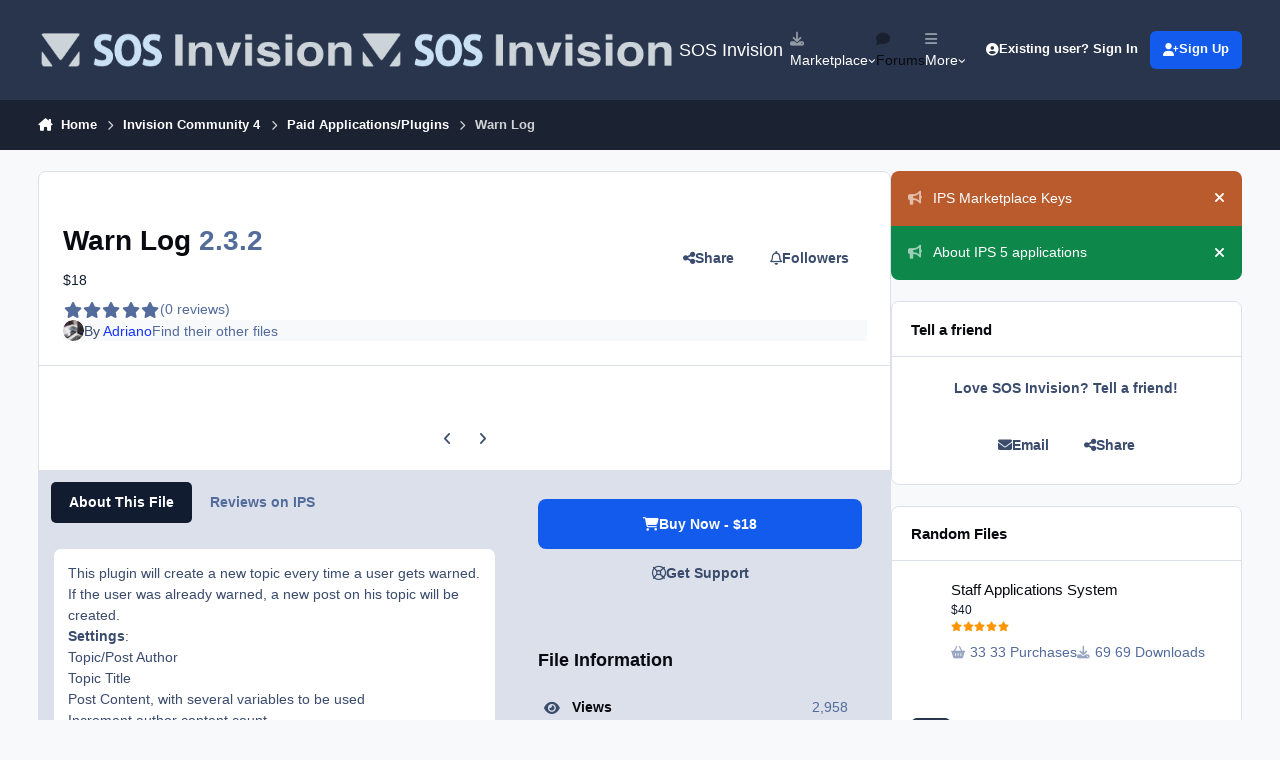

--- FILE ---
content_type: text/html;charset=UTF-8
request_url: https://www.sosinvision.com.br/index.php?/file/59-warn-log/
body_size: 24589
content:
<!DOCTYPE html>
<html lang="en-US" dir="ltr" 

data-ips-path="/index.php"
data-ips-scheme='system'
data-ips-scheme-active='system'
data-ips-scheme-default='system'
data-ips-theme="26"
data-ips-scheme-toggle="true"


    data-ips-guest


data-ips-theme-setting-change-scheme='1'
data-ips-theme-setting-link-panels='1'
data-ips-theme-setting-nav-bar-icons='1'
data-ips-theme-setting-mobile-icons-location='footer'
data-ips-theme-setting-mobile-footer-labels='1'
data-ips-theme-setting-sticky-sidebar='1'
data-ips-theme-setting-flip-sidebar='0'

data-ips-layout='default'



>
	<head data-ips-hook="head">
		<meta charset="utf-8">
		<title data-ips-hook="title">Warn Log - Paid Applications/Plugins - SOS Invision</title>
		
		
		
		

	
	<script>(() => document.documentElement.setAttribute('data-ips-scheme', (window.matchMedia('(prefers-color-scheme:dark)').matches) ? 'dark':'light'))();</script>

		


	<script>
		(() => {
			function getCookie(n) {
				let v = `; ${document.cookie}`, parts = v.split(`; ${n}=`);
				if (parts.length === 2) return parts.pop().split(';').shift();
			}
			
			const s = getCookie('ips4_scheme_preference');
			if(!s || s === document.documentElement.getAttribute("data-ips-scheme-active")) return;
			if(s === "system"){
				document.documentElement.setAttribute('data-ips-scheme',(window.matchMedia('(prefers-color-scheme:dark)').matches)?'dark':'light');
			} else {
				document.documentElement.setAttribute("data-ips-scheme",s);
			}
			document.documentElement.setAttribute("data-ips-scheme-active",s);
		})();
	</script>

		
		
		
		
		


	<!--!Font Awesome Free 6 by @fontawesome - https://fontawesome.com License - https://fontawesome.com/license/free Copyright 2024 Fonticons, Inc.-->
	<link rel='stylesheet' href='//www.sosinvision.com.br/applications/core/interface/static/fontawesome/css/all.min.css?v=6.7.2'>



	<link rel='stylesheet' href='//www.sosinvision.com.br/static/css/core_global_framework_framework.css?v=2f5c3b9abd1768642763'>

	<link rel='stylesheet' href='//www.sosinvision.com.br/static/css/core_global_flags.css?v=2f5c3b9abd1768642763'>

	<link rel='stylesheet' href='//www.sosinvision.com.br/static/css/core_front_core.css?v=2f5c3b9abd1768642763'>

	<link rel='stylesheet' href='//www.sosinvision.com.br/static/css/downloads_front_downloads.css?v=2f5c3b9abd1768642763'>

	<link rel='stylesheet' href='//www.sosinvision.com.br/static/css/downloads_front_widgets.css?v=2f5c3b9abd1768642763'>


<!-- Content Config CSS Properties -->
<style id="contentOptionsCSS">
    :root {
        --i-embed-max-width: 500px;
        --i-embed-default-width: 500px;
        --i-embed-media-max-width: 100%;
    }
</style>



	
		<link rel='stylesheet' href='https://www.sosinvision.com.br/uploads/monthly_2025_11/theme.css.1fb9a9473357095eeea6a6169cfe8799.css'>
	
	
	<style id="themeVariables">
		
			:root{

--mention_button: post_controls;
--set__i-logo--he: 40;
--set__i-mobile-logo--he: 38;
--set__i-layout-width: 2140;
--set__i-font-family: var(--i-font-family_tahoma);
--set__i-design-radius: 8;
--set__i-design-shadow: 3;
--set__i-nav-bar-icons: 1;
--set__logo-light: url('https://www.sosinvision.com.br/uploads/set_resources_26/6d538d11ecfced46f459ee300b5e80ec_soslogo50_597855.png');
--set__logo-dark: url('https://www.sosinvision.com.br/uploads/set_resources_26/6d538d11ecfced46f459ee300b5e80ec_soslogo50_093bed.png');
--set__mobile-logo-light: url('https://www.sosinvision.com.br/uploads/set_resources_26/6d538d11ecfced46f459ee300b5e80ec_soslogo_8d7636.png');
--set__mobile-logo-dark: url('https://www.sosinvision.com.br/uploads/set_resources_26/6d538d11ecfced46f459ee300b5e80ec_soslogo_07024a.png');

}
		
	</style>

	
		<style id="themeCustomCSS">
			
		</style>
	

	


		



	<meta name="viewport" content="width=device-width, initial-scale=1, viewport-fit=cover">
	<meta name="apple-mobile-web-app-status-bar-style" content="black-translucent">
	
	
	
		<meta name="twitter:card" content="summary_large_image">
	
	
	
		
			
				
					<meta property="og:image" content="https://www.sosinvision.com.br/uploads/monthly_2018_09/25419975_Screenshot4.thumb.PNG.7da182babf067db62d6d2095df38dc67.PNG">
				
			
		
	
		
			
				
					<meta property="og:title" content="Warn Log">
				
			
		
	
		
			
				
					<meta property="og:type" content="website">
				
			
		
	
		
			
				
					<meta property="og:url" content="https://www.sosinvision.com.br/index.php?/file/59-warn-log/">
				
			
		
	
		
			
				
					<meta name="description" content="This plugin will create a new topic every time a user gets warned. If the user was already warned, a new post on his topic will be created. Settings: Topic/Post Author Topic Title Post Content, with several variables to be used Increment author content count Forum (where to create the topic/posts...">
				
			
		
	
		
			
				
					<meta property="og:description" content="This plugin will create a new topic every time a user gets warned. If the user was already warned, a new post on his topic will be created. Settings: Topic/Post Author Topic Title Post Content, with several variables to be used Increment author content count Forum (where to create the topic/posts...">
				
			
		
	
		
			
				
					<meta property="og:updated_time" content="2023-10-18T19:33:30Z">
				
			
		
	
		
			
				
					<meta property="og:site_name" content="SOS Invision">
				
			
		
	
		
			
				
					<meta property="og:locale" content="en_US">
				
			
		
	
	
		
			<link rel="canonical" href="https://www.sosinvision.com.br/index.php?/file/59-warn-log/">
		
	
	
	
	
	
	<link rel="manifest" href="https://www.sosinvision.com.br/index.php?/manifest.webmanifest/">
	
	

	
	

	
	


		

	
	<link rel='icon' href='https://www.sosinvision.com.br/uploads/monthly_2024_03/favicon.jpeg' type="image/jpeg">

	</head>
	<body data-ips-hook="body" class="ipsApp ipsApp_front " data-contentClass="IPS\downloads\File" data-controller="core.front.core.app" data-pageApp="downloads" data-pageLocation="front" data-pageModule="downloads" data-pageController="view" data-id="59" >
		<a href="#ipsLayout__main" class="ipsSkipToContent">Jump to content</a>
		
		
		

<i-pull-to-refresh aria-hidden="true">
	<div class="iPullToRefresh"></div>
</i-pull-to-refresh>
		


	<i-pwa-install id="ipsPwaInstall">
		
		
		<div class="iPwaInstall__content">
			<div class="iPwaInstall__title">View in the app</div>
			<p class="iPwaInstall__desc">A better way to browse. <strong>Learn more</strong>.</p>
		</div>
		<button type="button" class="iPwaInstall__learnMore" popovertarget="iPwaInstall__learnPopover">Learn more</button>
		<button type="button" class="iPwaInstall__dismiss" id="iPwaInstall__dismiss"><span aria-hidden="true">&times;</span><span class="ipsInvisible">Dismiss</span></button>
	</i-pwa-install>
	
	<i-card popover id="iPwaInstall__learnPopover">
		<button class="iCardDismiss" type="button" tabindex="-1" popovertarget="iPwaInstall__learnPopover" popovertargetaction="hide">Close</button>
		<div class="iCard">
			<div class="iCard__content iPwaInstallPopover">
				<div class="i-flex i-gap_2">
					
					<div class="i-flex_11 i-align-self_center">
						<div class="i-font-weight_700 i-color_hard">SOS Invision</div>
						<p>A full-screen app on your home screen with push notifications, badges and more.</p>
					</div>
				</div>

				<div class="iPwaInstallPopover__ios">
					<div class="iPwaInstallPopover__title">
						<svg xmlns="http://www.w3.org/2000/svg" viewBox="0 0 384 512"><path d="M318.7 268.7c-.2-36.7 16.4-64.4 50-84.8-18.8-26.9-47.2-41.7-84.7-44.6-35.5-2.8-74.3 20.7-88.5 20.7-15 0-49.4-19.7-76.4-19.7C63.3 141.2 4 184.8 4 273.5q0 39.3 14.4 81.2c12.8 36.7 59 126.7 107.2 125.2 25.2-.6 43-17.9 75.8-17.9 31.8 0 48.3 17.9 76.4 17.9 48.6-.7 90.4-82.5 102.6-119.3-65.2-30.7-61.7-90-61.7-91.9zm-56.6-164.2c27.3-32.4 24.8-61.9 24-72.5-24.1 1.4-52 16.4-67.9 34.9-17.5 19.8-27.8 44.3-25.6 71.9 26.1 2 49.9-11.4 69.5-34.3z"/></svg>
						<span>To install this app on iOS and iPadOS</span>
					</div>
					<ol class="ipsList ipsList--bullets i-color_soft i-margin-top_2">
						<li>Tap the <svg xmlns='http://www.w3.org/2000/svg' viewBox='0 0 416 550.4' class='iPwaInstallPopover__svg'><path d='M292.8 129.6 208 44.8l-84.8 84.8-22.4-22.4L208 0l107.2 107.2-22.4 22.4Z'/><path d='M192 22.4h32v336h-32v-336Z'/><path d='M368 550.4H48c-27.2 0-48-20.8-48-48v-288c0-27.2 20.8-48 48-48h112v32H48c-9.6 0-16 6.4-16 16v288c0 9.6 6.4 16 16 16h320c9.6 0 16-6.4 16-16v-288c0-9.6-6.4-16-16-16H256v-32h112c27.2 0 48 20.8 48 48v288c0 27.2-20.8 48-48 48Z'/></svg> Share icon in Safari</li>
						<li>Scroll the menu and tap <strong>Add to Home Screen</strong>.</li>
						<li>Tap <strong>Add</strong> in the top-right corner.</li>
					</ol>
				</div>
				<div class="iPwaInstallPopover__android">
					<div class="iPwaInstallPopover__title">
						<svg xmlns="http://www.w3.org/2000/svg" viewBox="0 0 576 512"><path d="M420.6 301.9a24 24 0 1 1 24-24 24 24 0 0 1 -24 24m-265.1 0a24 24 0 1 1 24-24 24 24 0 0 1 -24 24m273.7-144.5 47.9-83a10 10 0 1 0 -17.3-10h0l-48.5 84.1a301.3 301.3 0 0 0 -246.6 0L116.2 64.5a10 10 0 1 0 -17.3 10h0l47.9 83C64.5 202.2 8.2 285.6 0 384H576c-8.2-98.5-64.5-181.8-146.9-226.6"/></svg>
						<span>To install this app on Android</span>
					</div>
					<ol class="ipsList ipsList--bullets i-color_soft i-margin-top_2">
						<li>Tap the 3-dot menu (⋮) in the top-right corner of the browser.</li>
						<li>Tap <strong>Add to Home screen</strong> or <strong>Install app</strong>.</li>
						<li>Confirm by tapping <strong>Install</strong>.</li>
					</ol>
				</div>
			</div>
		</div>
	</i-card>

		
		<div class="ipsLayout" id="ipsLayout" data-ips-hook="layout">
			
			<div class="ipsLayout__app" data-ips-hook="app">
				
				<div data-ips-hook="mobileHeader" class="ipsMobileHeader ipsResponsive_header--mobile">
					
<a href="https://www.sosinvision.com.br/" data-ips-hook="logo" class="ipsLogo ipsLogo--mobile" accesskey="1">
	
		

    
    
    
    <picture class='ipsLogo__image ipsLogo__image--light'>
        <source srcset="[data-uri]" media="(min-width: 980px)">
        <img src="https://www.sosinvision.com.br/uploads/set_resources_26/6d538d11ecfced46f459ee300b5e80ec_soslogo_8d7636.png" width="3315" height="432" alt='SOS Invision' data-ips-theme-image='mobile-logo-light'>
    </picture>

		

    
    
    
    <picture class='ipsLogo__image ipsLogo__image--dark'>
        <source srcset="[data-uri]" media="(min-width: 980px)">
        <img src="https://www.sosinvision.com.br/uploads/set_resources_26/6d538d11ecfced46f459ee300b5e80ec_soslogo_07024a.png" width="3315" height="432" alt='SOS Invision' data-ips-theme-image='mobile-logo-dark'>
    </picture>

	
  	<div class="ipsLogo__text">
		<span class="ipsLogo__name" data-ips-theme-text="set__i-logo-text">SOS Invision</span>
		
			<span class="ipsLogo__slogan" data-ips-theme-text="set__i-logo-slogan"></span>
		
	</div>
</a>
					
<ul data-ips-hook="mobileNavHeader" class="ipsMobileNavIcons ipsResponsive_header--mobile">
	
		<li data-el="guest">
			<button type="button" class="ipsMobileNavIcons__button ipsMobileNavIcons__button--primary" aria-controls="ipsOffCanvas--guest" aria-expanded="false" data-ipscontrols>
				<span>Sign In</span>
			</button>
		</li>
	
	
	
    
	
	
</ul>
				</div>
				
				


				
					
<nav class="ipsBreadcrumb ipsBreadcrumb--mobile ipsResponsive_header--mobile" aria-label="Breadcrumbs" >
	<ol itemscope itemtype="https://schema.org/BreadcrumbList" class="ipsBreadcrumb__list">
		<li itemprop="itemListElement" itemscope itemtype="https://schema.org/ListItem">
			<a title="Home" href="https://www.sosinvision.com.br/" itemprop="item">
				<i class="fa-solid fa-house-chimney"></i> <span itemprop="name">Home</span>
			</a>
			<meta itemprop="position" content="1">
		</li>
		
		
		
			
				<li itemprop="itemListElement" itemscope itemtype="https://schema.org/ListItem">
					<a href="https://www.sosinvision.com.br/index.php?/category/12-invision-community-4/" itemprop="item">
						<span itemprop="name">Invision Community 4 </span>
					</a>
					<meta itemprop="position" content="2">
				</li>
			
			
		
			
				<li itemprop="itemListElement" itemscope itemtype="https://schema.org/ListItem">
					<a href="https://www.sosinvision.com.br/index.php?/category/20-paid-applicationsplugins/" itemprop="item">
						<span itemprop="name">Paid Applications/Plugins </span>
					</a>
					<meta itemprop="position" content="3">
				</li>
			
			
		
			
				<li aria-current="location" itemprop="itemListElement" itemscope itemtype="https://schema.org/ListItem">
					<span itemprop="name">Warn Log</span>
					<meta itemprop="position" content="4">
				</li>
			
			
		
	</ol>
	<ul class="ipsBreadcrumb__feed" data-ips-hook="feed">
		
		<li  class="ipsHide" >
			<a data-action="defaultStream" href="https://www.sosinvision.com.br/index.php?/discover/" ><i class="fa-regular fa-file-lines"></i> <span data-role="defaultStreamName">All Activity</span></a>
		</li>
	</ul>
</nav>
				
				
					<header data-ips-hook="header" class="ipsHeader ipsResponsive_header--desktop">
						
						
							<div data-ips-hook="primaryHeader" class="ipsHeader__primary" >
								<div class="ipsWidth ipsHeader__align">
									<div data-ips-header-position="4" class="ipsHeader__start">


	
		<div data-ips-header-content='logo'>
			<!-- logo -->
			
				
<a href="https://www.sosinvision.com.br/" data-ips-hook="logo" class="ipsLogo ipsLogo--desktop" accesskey="1">
	
		

    
    
    
    <picture class='ipsLogo__image ipsLogo__image--light'>
        <source srcset="[data-uri]" media="(max-width: 979px)">
        <img src="https://www.sosinvision.com.br/uploads/set_resources_26/6d538d11ecfced46f459ee300b5e80ec_soslogo50_597855.png" width="3460" height="432" alt='SOS Invision' data-ips-theme-image='logo-light'>
    </picture>

		

    
    
    
    <picture class='ipsLogo__image ipsLogo__image--dark'>
        <source srcset="[data-uri]" media="(max-width: 979px)">
        <img src="https://www.sosinvision.com.br/uploads/set_resources_26/6d538d11ecfced46f459ee300b5e80ec_soslogo50_093bed.png" width="3460" height="432" alt='SOS Invision' data-ips-theme-image='logo-dark'>
    </picture>

	
  	<div class="ipsLogo__text">
		<span class="ipsLogo__name" data-ips-theme-text="set__i-logo-text">SOS Invision</span>
		
			<span class="ipsLogo__slogan" data-ips-theme-text="set__i-logo-slogan"></span>
		
	</div>
</a>
			
			
			    
			    
			    
			    
			
		</div>
	

	

	

	

	
</div>
									<div data-ips-header-position="5" class="ipsHeader__center">


	

	
		<div data-ips-header-content='navigation'>
			<!-- navigation -->
			
			
			    
				    


<nav data-ips-hook="navBar" class="ipsNav" aria-label="Primary">
	<i-navigation-menu>
		<ul class="ipsNavBar" data-role="menu">
			


	
		
		
			
		
		
		<li  data-id="38" data-active data-navApp="core" data-navExt="Menu" >
			
			
				
					<button aria-expanded="false" aria-controls="elNavSecondary_38" data-ipscontrols type="button">
						<span class="ipsNavBar__icon" aria-hidden="true">
							
								<i class="fa-solid fa-download"></i>
							
						</span>
						<span class="ipsNavBar__text">
							<span class="ipsNavBar__label">Marketplace</span>
							<i class="fa-solid fa-angle-down"></i>
						</span>
					</button>
					
						<ul class='ipsNav__dropdown' id='elNavSecondary_38' data-ips-hidden-light-dismiss hidden>
							


	
		
		
			
		
		
		<li  data-id="39" data-active data-navApp="downloads" data-navExt="Downloads" >
			
			
				
					<a href="https://www.sosinvision.com.br/index.php"  data-navItem-id="39" aria-current="page">
						<span class="ipsNavBar__icon" aria-hidden="true">
							
								<i class="fa-solid" style="--icon:'\f019'"></i>
							
						</span>
						<span class="ipsNavBar__text">
							<span class="ipsNavBar__label">Files</span>
						</span>
					</a>
				
			
		</li>
	

	

						</ul>
					
				
			
		</li>
	

	

	
		
		
		
		<li  data-id="43"  data-navApp="forums" data-navExt="Forums" >
			
			
				
					<a href="https://www.sosinvision.com.br/index.php?/forums/"  data-navItem-id="43" >
						<span class="ipsNavBar__icon" aria-hidden="true">
							
								<i class="fa-solid" style="--icon:'\f075'"></i>
							
						</span>
						<span class="ipsNavBar__text">
							<span class="ipsNavBar__label">Forums</span>
						</span>
					</a>
				
			
		</li>
	

	

	
		
		
		
		<li  data-id="2"  data-navApp="core" data-navExt="Menu" >
			
			
				
					<button aria-expanded="false" aria-controls="elNavSecondary_2" data-ipscontrols type="button">
						<span class="ipsNavBar__icon" aria-hidden="true">
							
								<i class="fa-solid fa-list"></i>
							
						</span>
						<span class="ipsNavBar__text">
							<span class="ipsNavBar__label">Activity</span>
							<i class="fa-solid fa-angle-down"></i>
						</span>
					</button>
					
						<ul class='ipsNav__dropdown' id='elNavSecondary_2' data-ips-hidden-light-dismiss hidden>
							


	

	

	

	

	
		
		
		
		<li  data-id="50"  data-navApp="core" data-navExt="Featured" >
			
			
				
					<a href="https://www.sosinvision.com.br/index.php?/featured/"  data-navItem-id="50" >
						<span class="ipsNavBar__icon" aria-hidden="true">
							
								<i class="fa-solid fa-star"></i>
							
						</span>
						<span class="ipsNavBar__text">
							<span class="ipsNavBar__label">Featured Content</span>
						</span>
					</a>
				
			
		</li>
	

	

						</ul>
					
				
			
		</li>
	

	
		
		
		
		<li  data-id="36"  data-navApp="core" data-navExt="Guidelines" >
			
			
				
					<a href="https://www.sosinvision.com.br/index.php?/guidelines/"  data-navItem-id="36" >
						<span class="ipsNavBar__icon" aria-hidden="true">
							
								<i class="fa-solid" style="--icon:'\f058'"></i>
							
						</span>
						<span class="ipsNavBar__text">
							<span class="ipsNavBar__label">Guidelines</span>
						</span>
					</a>
				
			
		</li>
	

			<li data-role="moreLi" hidden>
				<button aria-expanded="false" aria-controls="nav__more" data-ipscontrols type="button">
					<span class="ipsNavBar__icon" aria-hidden="true">
						<i class="fa-solid fa-bars"></i>
					</span>
					<span class="ipsNavBar__text">
						<span class="ipsNavBar__label">More</span>
						<i class="fa-solid fa-angle-down"></i>
					</span>
				</button>
				<ul class="ipsNav__dropdown" id="nav__more" data-role="moreMenu" data-ips-hidden-light-dismiss hidden></ul>
			</li>
		</ul>
		<div class="ipsNavPriority js-ipsNavPriority" aria-hidden="true">
			<ul class="ipsNavBar" data-role="clone">
				<li data-role="moreLiClone">
					<button aria-expanded="false" aria-controls="nav__more" data-ipscontrols type="button">
						<span class="ipsNavBar__icon" aria-hidden="true">
							<i class="fa-solid fa-bars"></i>
						</span>
						<span class="ipsNavBar__text">
							<span class="ipsNavBar__label">More</span>
							<i class="fa-solid fa-angle-down"></i>
						</span>
					</button>
				</li>
				


	
		
		
			
		
		
		<li  data-id="38" data-active data-navApp="core" data-navExt="Menu" >
			
			
				
					<button aria-expanded="false" aria-controls="elNavSecondary_38" data-ipscontrols type="button">
						<span class="ipsNavBar__icon" aria-hidden="true">
							
								<i class="fa-solid fa-download"></i>
							
						</span>
						<span class="ipsNavBar__text">
							<span class="ipsNavBar__label">Marketplace</span>
							<i class="fa-solid fa-angle-down"></i>
						</span>
					</button>
					
				
			
		</li>
	

	

	
		
		
		
		<li  data-id="43"  data-navApp="forums" data-navExt="Forums" >
			
			
				
					<a href="https://www.sosinvision.com.br/index.php?/forums/"  data-navItem-id="43" >
						<span class="ipsNavBar__icon" aria-hidden="true">
							
								<i class="fa-solid" style="--icon:'\f075'"></i>
							
						</span>
						<span class="ipsNavBar__text">
							<span class="ipsNavBar__label">Forums</span>
						</span>
					</a>
				
			
		</li>
	

	

	
		
		
		
		<li  data-id="2"  data-navApp="core" data-navExt="Menu" >
			
			
				
					<button aria-expanded="false" aria-controls="elNavSecondary_2" data-ipscontrols type="button">
						<span class="ipsNavBar__icon" aria-hidden="true">
							
								<i class="fa-solid fa-list"></i>
							
						</span>
						<span class="ipsNavBar__text">
							<span class="ipsNavBar__label">Activity</span>
							<i class="fa-solid fa-angle-down"></i>
						</span>
					</button>
					
				
			
		</li>
	

	
		
		
		
		<li  data-id="36"  data-navApp="core" data-navExt="Guidelines" >
			
			
				
					<a href="https://www.sosinvision.com.br/index.php?/guidelines/"  data-navItem-id="36" >
						<span class="ipsNavBar__icon" aria-hidden="true">
							
								<i class="fa-solid" style="--icon:'\f058'"></i>
							
						</span>
						<span class="ipsNavBar__text">
							<span class="ipsNavBar__label">Guidelines</span>
						</span>
					</a>
				
			
		</li>
	

			</ul>
		</div>
	</i-navigation-menu>
</nav>
			    
			    
			    
			    
			
		</div>
	

	

	

	
</div>
									<div data-ips-header-position="6" class="ipsHeader__end">


	

	

	
		<div data-ips-header-content='user'>
			<!-- user -->
			
			
			    
			    
				    

	<ul id="elUserNav" data-ips-hook="userBarGuest" class="ipsUserNav ipsUserNav--guest">
        
		
        
        
        
            
            <li id="elSignInLink" data-el="sign-in">
                <button type="button" id="elUserSignIn" popovertarget="elUserSignIn_menu" class="ipsUserNav__link">
                	<i class="fa-solid fa-circle-user"></i>
                	<span class="ipsUserNav__text">Existing user? Sign In</span>
                </button>                
                
<i-dropdown popover id="elUserSignIn_menu">
	<div class="iDropdown">
		<form accept-charset='utf-8' method='post' action='https://www.sosinvision.com.br/index.php?/login/'>
			<input type="hidden" name="csrfKey" value="ae48891a458eb8782c4cb30e845984d1">
			<input type="hidden" name="ref" value="aHR0cHM6Ly93d3cuc29zaW52aXNpb24uY29tLmJyL2luZGV4LnBocD8vZmlsZS81OS13YXJuLWxvZy8=">
			<div data-role="loginForm">
				
				
				
					<div class='ipsColumns ipsColumns--lines'>
						<div class='ipsColumns__primary' id='elUserSignIn_internal'>
							
<div class="">
	<h4 class="ipsTitle ipsTitle--h3 i-padding_2 i-padding-bottom_0 i-color_hard">Sign In</h4>
	<ul class='ipsForm ipsForm--vertical ipsForm--login-popup'>
		<li class="ipsFieldRow ipsFieldRow--noLabel ipsFieldRow--fullWidth">
			<label class="ipsFieldRow__label" for="login_popup_email">Email Address</label>
			<div class="ipsFieldRow__content">
                <input type="email" class='ipsInput ipsInput--text' placeholder="Email Address" name="auth" autocomplete="email" id='login_popup_email'>
			</div>
		</li>
		<li class="ipsFieldRow ipsFieldRow--noLabel ipsFieldRow--fullWidth">
			<label class="ipsFieldRow__label" for="login_popup_password">Password</label>
			<div class="ipsFieldRow__content">
				<input type="password" class='ipsInput ipsInput--text' placeholder="Password" name="password" autocomplete="current-password" id='login_popup_password'>
			</div>
		</li>
		<li class="ipsFieldRow ipsFieldRow--checkbox">
			<input type="checkbox" name="remember_me" id="remember_me_checkbox_popup" value="1" checked class="ipsInput ipsInput--toggle">
			<div class="ipsFieldRow__content">
				<label class="ipsFieldRow__label" for="remember_me_checkbox_popup">Remember me</label>
				<div class="ipsFieldRow__desc">Not recommended on shared computers</div>
			</div>
		</li>
		<li class="ipsSubmitRow">
			<button type="submit" name="_processLogin" value="usernamepassword" class="ipsButton ipsButton--primary i-width_100p">Sign In</button>
			
				<p class="i-color_soft i-link-color_inherit i-font-weight_500 i-font-size_-1 i-margin-top_2">
					
						<a href='https://www.sosinvision.com.br/index.php?/lostpassword/' data-ipsDialog data-ipsDialog-title='Forgot your password?'>
					
					Forgot your password?</a>
				</p>
			
		</li>
	</ul>
</div>
						</div>
						<div class='ipsColumns__secondary i-basis_280'>
							<div id='elUserSignIn_external'>
								<p class='ipsTitle ipsTitle--h3 i-padding_2 i-padding-bottom_0 i-color_soft'>Or sign in with...</p>
								<div class='i-grid i-gap_2 i-padding_2'>
									
										<div>
											

<button type="submit" name="_processLogin" value="8" class='ipsSocial ipsSocial--microsoft' style="background-color: #008b00">
	
		<span class='ipsSocial__icon'>
			
				
					<svg xmlns="http://www.w3.org/2000/svg" viewBox="0 0 448 512"><path d="M0 32h214.6v214.6H0V32zm233.4 0H448v214.6H233.4V32zM0 265.4h214.6V480H0V265.4zm233.4 0H448V480H233.4V265.4z"/></svg>
				
			
		</span>
		<span class='ipsSocial__text'>Sign in with Microsoft</span>
	
</button>
										</div>
									
										<div>
											

<button type="submit" name="_processLogin" value="16" class='ipsSocial ipsSocial--google' style="background-color: #4285F4">
	
		<span class='ipsSocial__icon'>
			
				
					<svg xmlns="http://www.w3.org/2000/svg" viewBox="0 0 488 512"><path d="M488 261.8C488 403.3 391.1 504 248 504 110.8 504 0 393.2 0 256S110.8 8 248 8c66.8 0 123 24.5 166.3 64.9l-67.5 64.9C258.5 52.6 94.3 116.6 94.3 256c0 86.5 69.1 156.6 153.7 156.6 98.2 0 135-70.4 140.8-106.9H248v-85.3h236.1c2.3 12.7 3.9 24.9 3.9 41.4z"/></svg>
				
			
		</span>
		<span class='ipsSocial__text'>Sign in with Google</span>
	
</button>
										</div>
									
								</div>
							</div>
						</div>
					</div>
				
			</div>
		</form>
	</div>
</i-dropdown>
            </li>
            
        
		
			<li data-el="sign-up">
				
					<a href="https://www.sosinvision.com.br/index.php?/register/" class="ipsUserNav__link ipsUserNav__link--sign-up"  id="elRegisterButton">
						<i class="fa-solid fa-user-plus"></i>
						<span class="ipsUserNav__text">Sign Up</span>
					</a>
				
			</li>
		
		
	</ul>

			    
			    
			    
			
		</div>
	

	

	
</div>
								</div>
							</div>
						
						
							<div data-ips-hook="secondaryHeader" class="ipsHeader__secondary" >
								<div class="ipsWidth ipsHeader__align">
									<div data-ips-header-position="7" class="ipsHeader__start">


	

	

	

	
		<div data-ips-header-content='breadcrumb'>
			<!-- breadcrumb -->
			
			
			    
			    
			    
				    
<nav class="ipsBreadcrumb ipsBreadcrumb--top " aria-label="Breadcrumbs" >
	<ol itemscope itemtype="https://schema.org/BreadcrumbList" class="ipsBreadcrumb__list">
		<li itemprop="itemListElement" itemscope itemtype="https://schema.org/ListItem">
			<a title="Home" href="https://www.sosinvision.com.br/" itemprop="item">
				<i class="fa-solid fa-house-chimney"></i> <span itemprop="name">Home</span>
			</a>
			<meta itemprop="position" content="1">
		</li>
		
		
		
			
				<li itemprop="itemListElement" itemscope itemtype="https://schema.org/ListItem">
					<a href="https://www.sosinvision.com.br/index.php?/category/12-invision-community-4/" itemprop="item">
						<span itemprop="name">Invision Community 4 </span>
					</a>
					<meta itemprop="position" content="2">
				</li>
			
			
		
			
				<li itemprop="itemListElement" itemscope itemtype="https://schema.org/ListItem">
					<a href="https://www.sosinvision.com.br/index.php?/category/20-paid-applicationsplugins/" itemprop="item">
						<span itemprop="name">Paid Applications/Plugins </span>
					</a>
					<meta itemprop="position" content="3">
				</li>
			
			
		
			
				<li aria-current="location" itemprop="itemListElement" itemscope itemtype="https://schema.org/ListItem">
					<span itemprop="name">Warn Log</span>
					<meta itemprop="position" content="4">
				</li>
			
			
		
	</ol>
	<ul class="ipsBreadcrumb__feed" data-ips-hook="feed">
		
		<li  class="ipsHide" >
			<a data-action="defaultStream" href="https://www.sosinvision.com.br/index.php?/discover/" ><i class="fa-regular fa-file-lines"></i> <span data-role="defaultStreamName">All Activity</span></a>
		</li>
	</ul>
</nav>
			    
			    
			
		</div>
	

	
</div>
									<div data-ips-header-position="8" class="ipsHeader__center">


	

	

	

	

	
</div>
									<div data-ips-header-position="9" class="ipsHeader__end">


	

	

	

	

	
		<div data-ips-header-content='search'>
			<!-- search -->
			
			
			    
			    
			    
			    
				    

			    
			
		</div>
	
</div>
								</div>
							</div>
						
					</header>
				
				<main data-ips-hook="main" class="ipsLayout__main" id="ipsLayout__main" tabindex="-1">
					<div class="ipsWidth ipsWidth--main-content">
						<div class="ipsContentWrap">
							
							

							<div class="ipsLayout__columns">
								<section data-ips-hook="primaryColumn" class="ipsLayout__primary-column">
									
									
									
                                    
									

	





    
    

									



<div class="ipsBlockSpacer" data-ips-hook="main">
	<div class="ipsBox ipsBox--downloadsFile ipsPull">
		<header class="ipsPageHeader">
			<div class="ipsPageHeader__row">
				<div data-ips-hook="header" class="ipsPageHeader__primary">
					<div class="ipsPageHeader__title">
						<div data-ips-hook="badges" class="ipsBadges">
							
						</div>
						<h1 data-ips-hook="title">
							
								<span>Warn Log <span class="i-color_soft">2.3.2</span></span>
							
						</h1>
					</div>
					
						<p class="i-margin-top_2">
							
								<span class="cFilePrice">$18</span>
								
							
						</p>
					
					
						<div class="ipsPageHeader__rating">
<div  class='ipsRating  ipsRating_large'>
	
	<ul class='ipsRating_collective' data-v="0">
		
			
				<li class='ipsRating_off'>
					<i class='fa-solid fa-star'></i>
				</li>
			
		
			
				<li class='ipsRating_off'>
					<i class='fa-solid fa-star'></i>
				</li>
			
		
			
				<li class='ipsRating_off'>
					<i class='fa-solid fa-star'></i>
				</li>
			
		
			
				<li class='ipsRating_off'>
					<i class='fa-solid fa-star'></i>
				</li>
			
		
			
				<li class='ipsRating_off'>
					<i class='fa-solid fa-star'></i>
				</li>
			
		
	</ul>
</div> <span class="i-color_soft">(0 reviews)</span></div>
					
					
				</div>
				<div class="ipsButtons" data-ips-hook="fileMainButtons">
					
						


    <button type="button" id="elShareItem_1778514235" popovertarget="elShareItem_1778514235_menu" class='ipsButton ipsButton--share ipsButton--inherit '>
        <i class='fa-solid fa-share-nodes'></i><span class="ipsButton__label">Share</span>
    </button>
    <i-dropdown popover id="elShareItem_1778514235_menu" data-controller="core.front.core.sharelink">
        <div class="iDropdown">
            <div class='i-padding_2'>
                
                
                <span data-ipsCopy data-ipsCopy-flashmessage>
                    <a href="https://www.sosinvision.com.br/index.php?/file/59-warn-log/" class="ipsPageActions__mainLink" data-role="copyButton" data-clipboard-text="https://www.sosinvision.com.br/index.php?/file/59-warn-log/" data-ipstooltip title='Copy Link to Clipboard'><i class="fa-regular fa-copy"></i> https://www.sosinvision.com.br/index.php?/file/59-warn-log/</a>
                </span>
                <ul class='ipsList ipsList--inline i-justify-content_center i-gap_1 i-margin-top_2'>
                    
                        <li>
<a href="https://x.com/share?url=https%3A%2F%2Fwww.sosinvision.com.br%2Findex.php%3F%2Ffile%2F59-warn-log%2F" class="ipsShareLink ipsShareLink--x" target="_blank" data-role="shareLink" title='Share on X' data-ipsTooltip rel='nofollow noopener'>
    <i class="fa-brands fa-x-twitter"></i>
</a></li>
                    
                        <li>
<a href="https://www.facebook.com/sharer/sharer.php?u=https%3A%2F%2Fwww.sosinvision.com.br%2Findex.php%3F%2Ffile%2F59-warn-log%2F" class="ipsShareLink ipsShareLink--facebook" target="_blank" data-role="shareLink" title='Share on Facebook' data-ipsTooltip rel='noopener nofollow'>
	<i class="fa-brands fa-facebook"></i>
</a></li>
                    
                        <li>
<a href="https://www.reddit.com/submit?url=https%3A%2F%2Fwww.sosinvision.com.br%2Findex.php%3F%2Ffile%2F59-warn-log%2F&amp;title=Warn+Log" rel="nofollow noopener" class="ipsShareLink ipsShareLink--reddit" target="_blank" title='Share on Reddit' data-ipsTooltip>
	<i class="fa-brands fa-reddit"></i>
</a></li>
                    
                        <li>
<a href="https://www.linkedin.com/shareArticle?mini=true&amp;url=https%3A%2F%2Fwww.sosinvision.com.br%2Findex.php%3F%2Ffile%2F59-warn-log%2F&amp;title=Warn+Log" rel="nofollow noopener" class="ipsShareLink ipsShareLink--linkedin" target="_blank" data-role="shareLink" title='Share on LinkedIn' data-ipsTooltip>
	<i class="fa-brands fa-linkedin"></i>
</a></li>
                    
                        <li>
<a href="https://pinterest.com/pin/create/button/?url=https://www.sosinvision.com.br/index.php?/file/59-warn-log/&amp;media=" class="ipsShareLink ipsShareLink--pinterest" rel="nofollow noopener" target="_blank" data-role="shareLink" title='Share on Pinterest' data-ipsTooltip>
	<i class="fa-brands fa-pinterest"></i>
</a></li>
                    
                </ul>
                
                    <button class='ipsHide ipsButton ipsButton--small ipsButton--inherit ipsButton--wide i-margin-top_2' data-controller='core.front.core.webshare' data-role='webShare' data-webShareTitle='Warn Log' data-webShareText='Warn Log' data-webShareUrl='https://www.sosinvision.com.br/index.php?/file/59-warn-log/'>More sharing options...</button>
                
            </div>
        </div>
    </i-dropdown>

					
					

					
					

<div data-followApp='downloads' data-followArea='file' data-followID='59' data-controller='core.front.core.followButton'>
	

	<a data-ips-hook="guest" href="https://www.sosinvision.com.br/index.php?/login/" rel="nofollow" class="ipsButton ipsButton--follow" data-role="followButton" data-ipstooltip title="Sign in to follow this">
		<span>
			<i class="fa-regular fa-bell"></i>
			<span class="ipsButton__label">Followers</span>
		</span>
		
	</a>

</div>
				</div>
			</div>
			<div class="ipsPageHeader__row ipsPageHeader__row--footer">
				<div class="ipsPageHeader__primary">
					<div class="ipsPhotoPanel ipsPhotoPanel--inline">
						

	<span data-ips-hook="userPhotoWithoutUrl" class="ipsUserPhoto ipsUserPhoto--tiny " data-group="4">
		<img src="https://www.sosinvision.com.br/uploads/monthly_2023_08/laptop-2620118.thumb.jpg.f60be41bb22b55307f9bc973676b7e18.jpg" alt="Adriano" loading="lazy">
	</span>

						<div class="ipsPhotoPanel__text" data-ips-hook="author">
							<p class="ipsPhotoPanel__primary">
								By 


<span class="ipsUsername" translate="no"><span style="color:#1434ff;">Adriano</span></span>
								
							</p>
							
								<ul class="ipsPhotoPanel__secondary ipsList ipsList--sep">
									
										<li><a href="https://www.sosinvision.com.br/index.php?/profile/1-adriano/content/&amp;type=downloads_file">Find their other files</a></li>
									
									
								</ul>
							
						</div>
					</div>
				</div>
			</div>
		</header>
		
		


	    
		
		
		
			<section class="i-border-bottom_3">
				<h2 class="ipsBox__header ipsHide">4 Screenshots</h2>
				<div data-ips-hook="screenshots">
					<ul class="ipsCarousel ipsCarousel--padding ipsCarousel--images ipsCarousel--downloads-file-screenshots" id="downloads-file-screenshots" tabindex="0">
						
						
							<li>
								<a href="https://www.sosinvision.com.br/uploads/monthly_2018_09/1479579021_Screenshot4.PNG.ded783bac9fed3c64983e16b6f940edb.PNG" class="ipsThumb" data-ipslightbox data-ipslightbox-group="download_59">
									<img src="https://www.sosinvision.com.br/uploads/monthly_2018_09/25419975_Screenshot4.thumb.PNG.7da182babf067db62d6d2095df38dc67.PNG" alt="">
								</a>
							</li>
						
							<li>
								<a href="https://www.sosinvision.com.br/uploads/monthly_2018_09/845738829_Screenshot3.PNG.d94b8fd9f766c7f12b74b578511f8444.PNG" class="ipsThumb" data-ipslightbox data-ipslightbox-group="download_59">
									<img src="https://www.sosinvision.com.br/uploads/monthly_2018_09/1273008955_Screenshot3.thumb.PNG.7ef253e94599e5eda5a92790ed3ede2b.PNG" alt="">
								</a>
							</li>
						
							<li>
								<a href="https://www.sosinvision.com.br/uploads/monthly_2018_09/256371957_Screenshot2.png.874c0d1eed9174556c9afe16d8c7d180.png" class="ipsThumb" data-ipslightbox data-ipslightbox-group="download_59">
									<img src="https://www.sosinvision.com.br/uploads/monthly_2018_09/1608746422_Screenshot2.thumb.png.25dca6af3f539b2e32719e77f46b0244.png" alt="">
								</a>
							</li>
						
							<li>
								<a href="https://www.sosinvision.com.br/uploads/monthly_2018_09/1078932361_Screenshot1.png.0b35be79a867b5ffa87169dc68620a22.png" class="ipsThumb" data-ipslightbox data-ipslightbox-group="download_59">
									<img src="https://www.sosinvision.com.br/uploads/monthly_2018_09/1245020244_Screenshot1.thumb.png.55be30b8656aab0806d9bfb86a69464a.png" alt="">
								</a>
							</li>
						
					</ul>
					

<div class='ipsCarouselNav i-margin-bottom_2' data-ipscarousel='downloads-file-screenshots' >
	<button class='ipsCarouselNav__button' data-carousel-arrow='prev'><span class="ipsInvisible">Previous carousel slide</span><i class='fa-ips' aria-hidden='true'></i></button>
	<button class='ipsCarouselNav__button' data-carousel-arrow='next'><span class="ipsInvisible">Next carousel slide</span><i class='fa-ips' aria-hidden='true'></i></button>
</div>
				</div>
			</section>
		
		<div class="ipsColumns ipsColumns--lines">
			<article class="ipsColumns__primary i-flex i-flex-direction_column">
				
				
					
						
					
				
					
				
					
				
					
				

				<div class="i-flex_11">
					
						<i-tabs class="ipsTabs" id="ipsTabs_file" data-ipstabbar data-ipstabbar-contentarea="#ipsTabs_file_content">
							<div role="tablist">
								<button type="button" id="ipsTabs_file_desc" class="ipsTabs__tab" role="tab" aria-controls="ipsTabs_file_desc_panel" aria-selected="true">About This File</button>
								
									<button type="button" id="ipsTabs_file_downloads_field_10" class="ipsTabs__tab" role="tab" aria-controls="ipsTabs_file_downloads_field_10_panel" aria-selected="false">Reviews on IPS</button>
								
							</div>
							
<div class="ipsTabs__scrollers" data-role="tabScrollers">
	<button data-direction="prev" type="button" aria-hidden="true" tabindex="-1" hidden><i class="fa-solid fa-angle-left"></i></button>
	<button data-direction="next" type="button" aria-hidden="true" tabindex="-1" hidden><i class="fa-solid fa-angle-right"></i></button>
</div>
						</i-tabs>
						<div id="ipsTabs_file_content" class="ipsTabs__panels ipsTabs__panels--padded">
							<div id="ipsTabs_file_desc_panel" class="ipsTabs__panel" role="tabpanel" aria-labelledby="ipsTabs_file_desc">
					
						<section class="ipsEntry i-padding_2">
							<div class="ipsEntry__post">
								<div class="ipsRichText ipsRichText--user" data-controller="core.front.core.lightboxedImages"><p>
	This plugin will create a new topic every time a user gets warned. If the user was already warned, a new post on his topic will be created.
</p>

<p>
	<strong>Settings</strong>:
</p>

<ul>
	<li>
		Topic/Post Author
	</li>
	<li>
		Topic Title
	</li>
	<li>
		Post Content, with several variables to be used
	</li>
	<li>
		Increment author content count
	</li>
	<li>
		Forum (where to create the topic/posts)
	</li>
	<li>
		Groups (users that <span>will have a topic created when they got warned</span>)
	</li>
</ul>
</div>
								
								
									<section data-controller="downloads.front.view.changeLog" class="i-margin-top_4 i-background_2 i-padding_3 i-border-radius_box">
										<div class="i-flex i-align-items_center i-gap_1 i-flex-wrap_wrap i-justify-content_space-between i-margin-bottom_2">
											<h2 class="ipsTitle ipsTitle--h5">What's New in Version <span data-role='versionTitle'>2.3.2</span></h2>
											
												<button type="button" id="elChangelog" popovertarget="elChangelog_menu" class="i-color_soft i-font-weight_500" title="See the version history for this file"><span>See changelog</span><i class="fa-solid fa-caret-down i-margin-start_icon"></i></button>
											
										</div>
										<div data-role="changeLogData">
											

<p class='i-color_soft i-margin-bottom_1'>Released <time datetime='2023-08-28T15:06:07Z' title='08/28/2023 03:06  PM' data-short='2 yr' class='ipsTime ipsTime--long'><span class='ipsTime__long'>August 28, 2023</span><span class='ipsTime__short'>2 yr</span></time></p>
<div class='ipsRichText'>
	
		



<div class='ipsRichText ' data-controller='core.front.core.lightboxedImages' ><ul>
	<li>
		Adds the <strong>Update Check URL </strong>to let you know when a new version is available.
	</li>
</ul>
</div>

	
</div>

										</div>
										<i-dropdown popover id="elChangelog_menu" data-i-dropdown-selectable="radio">
											<div class="iDropdown">
												<ul class="iDropdown__items">
													
													<li><a href="https://www.sosinvision.com.br/index.php?/file/59-warn-log/&amp;changelog=0" title="See changelog for version 2.3.2" aria-selected="true"  data-ipsmenuvalue="2.3.2"><i class="iDropdown__input"></i>2.3.2</a></li>
													
														
														<li class="">
															<a href="https://www.sosinvision.com.br/index.php?/file/59-warn-log/&amp;changelog=703" title="See changelog for version 2.0.3"  data-ipsmenuvalue="955665811bb8a36d9297f28419b75bf8" data-changelogtitle="2.0.3">
																<i class="iDropdown__input"></i>
																<div>
																	2.0.3
																	<span class="iDropdown__minor"><time datetime='2023-08-28T15:06:07Z' title='08/28/2023 03:06  PM' data-short='2 yr' class='ipsTime ipsTime--long'><span class='ipsTime__long'>August 28, 2023</span><span class='ipsTime__short'>2 yr</span></time></span>
																</div>
															</a>
														</li>
													
												</ul>
											</div>
										</i-dropdown>
									</section>
								

								
									
								
									
								
									
								
									
								
							</div>
						</section>
					
						</div>
						
							
								<div id="ipsTabs_file_downloads_field_10_panel" class="ipsTabs__panel" role="tabpanel" aria-labelledby="ipsTabs_file_downloads_field_10" hidden>
									<section class="ipsEntry i-padding_2">
										<div class="ipsEntry__post">
											<div class="ipsRichText" data-controller="core.front.core.lightboxedImages">
												

	<img src="https://www.sosinvision.com.br/uploads/monthly_2023_08/Capturadetela2023-08-25161851.png.7222d57b2e869d91e91d114103ec734b.png" class="ipsImage" data-ipsLightbox>

											</div>
										</div>
									</section>
								</div>
							
						
							
						
							
						
							
						
							</div>
					
				</div>
				
				
					<div class="ipsEntry__footer">
					    
						
							

	<div data-controller='core.front.core.reaction' class='ipsReact '>	
		
			
			<div class='ipsReact_blurb ipsHide' data-role='reactionBlurb'>
				
			</div>
		
		
		
	</div>

						
					</div>
				
			</article>
			<aside class="ipsColumns__secondary i-basis_380">
				<div class="i-padding_3">
					<ul class="ipsButtons i-margin-bottom_4" data-ips-hook="downloadButtonList">
						
							
							<li>
								
									<a href="https://www.sosinvision.com.br/index.php?/file/59-warn-log/&amp;do=buy" class="ipsButton ipsButton--primary ipsButton--large i-width_100p" data-ipsdialog><i class="fa-solid fa-cart-shopping"></i><span>Buy Now - $18</span></a>
								
							</li>
						
						
						
							<li><a href="https://www.sosinvision.com.br/index.php?/forums/topic/1069-warn-log/" title="Get support for this download" class="ipsButton ipsButton--large ipsButton--text i-width_100p"><i class="fa-regular fa-life-ring"></i><span>Get Support</span></a></li>
						
					</ul>
					<h2 class="ipsTitle ipsTitle--h4 ipsTitle--margin">File Information</h2>
					<ul class="ipsList ipsList--label-value ipsList--border ipsList--icons" data-ips-hook="downloadsFileStats">
						<li>
							<i class="fa-solid fa-eye"></i>
							<strong class="ipsList__label">Views</strong>
							<span class="ipsList__value">2,958</span>
						</li>
						
							<li>
								<i class="fa-solid fa-cart-shopping"></i>
								<strong class="ipsList__label">Purchases</strong>
								<span class="ipsList__value">45</span>
							</li>
						
						
							<li>
								<i class="fa-solid fa-download"></i>
								<strong class="ipsList__label">Downloads</strong>
								<span class="ipsList__value">10</span>
							</li>
						
						<li>
							<i class="fa-solid fa-calendar-plus"></i>
							<strong class="ipsList__label">Submitted</strong>
							<span class="ipsList__value"><time datetime='2018-09-03T18:25:48Z' title='09/03/2018 06:25  PM' data-short='7 yr' class='ipsTime ipsTime--long'><span class='ipsTime__long'>September 3, 2018</span><span class='ipsTime__short'>7 yr</span></time></span>
						</li>
						
							<li>
								<i class="fa-solid fa-calendar-check"></i>
								<strong class="ipsList__label">Published</strong>
								<span class="ipsList__value"><time datetime='2023-08-28T15:06:07Z' title='08/28/2023 03:06  PM' data-short='2 yr' class='ipsTime ipsTime--long'><span class='ipsTime__long'>August 28, 2023</span><span class='ipsTime__short'>2 yr</span></time></span>
							</li>
						
						
							<li>
								<i class="fa-solid fa-arrows-rotate"></i>
								<strong class="ipsList__label">Updated</strong>
								<span class="ipsList__value"><time datetime='2023-10-18T19:33:30Z' title='10/18/2023 07:33  PM' data-short='2 yr' class='ipsTime ipsTime--long'><span class='ipsTime__long'>October 18, 2023</span><span class='ipsTime__short'>2 yr</span></time></span>
							</li>
						
						
							<li>
								<i class="fa-solid fa-file-lines"></i>
								<strong class="ipsList__label">File Size</strong>
								<span class="ipsList__value">79 kB</span>
							</li>
						
						
							
						
							
								<li>
									<i class="fa-solid fa-list"></i>
									<strong class="ipsList__label">IPS Codeline</strong>
									<span class="ipsList__value">IPS 4</span>
								</li>
							
						
							
								<li>
									<i class="fa-solid fa-list"></i>
									<strong class="ipsList__label">IPS 4 Version</strong>
									<span class="ipsList__value">4.7.X</span>
								</li>
							
						
							
								<li>
									<i class="fa-solid fa-list"></i>
									<strong class="ipsList__label">Update Check</strong>
									<span class="ipsList__value">Yes</span>
								</li>
							
						
					</ul>
					
					
					
				</div>
			</aside>
		</div>
	</div>

	<div class="ipsPageActions ipsBox i-padding_2 ipsPull ipsResponsive_showPhone">
		

		
			


    <button type="button" id="elShareItem_1446101077" popovertarget="elShareItem_1446101077_menu" class='ipsButton ipsButton--share ipsButton--inherit '>
        <i class='fa-solid fa-share-nodes'></i><span class="ipsButton__label">Share</span>
    </button>
    <i-dropdown popover id="elShareItem_1446101077_menu" data-controller="core.front.core.sharelink">
        <div class="iDropdown">
            <div class='i-padding_2'>
                
                
                <span data-ipsCopy data-ipsCopy-flashmessage>
                    <a href="https://www.sosinvision.com.br/index.php?/file/59-warn-log/" class="ipsPageActions__mainLink" data-role="copyButton" data-clipboard-text="https://www.sosinvision.com.br/index.php?/file/59-warn-log/" data-ipstooltip title='Copy Link to Clipboard'><i class="fa-regular fa-copy"></i> https://www.sosinvision.com.br/index.php?/file/59-warn-log/</a>
                </span>
                <ul class='ipsList ipsList--inline i-justify-content_center i-gap_1 i-margin-top_2'>
                    
                        <li>
<a href="https://x.com/share?url=https%3A%2F%2Fwww.sosinvision.com.br%2Findex.php%3F%2Ffile%2F59-warn-log%2F" class="ipsShareLink ipsShareLink--x" target="_blank" data-role="shareLink" title='Share on X' data-ipsTooltip rel='nofollow noopener'>
    <i class="fa-brands fa-x-twitter"></i>
</a></li>
                    
                        <li>
<a href="https://www.facebook.com/sharer/sharer.php?u=https%3A%2F%2Fwww.sosinvision.com.br%2Findex.php%3F%2Ffile%2F59-warn-log%2F" class="ipsShareLink ipsShareLink--facebook" target="_blank" data-role="shareLink" title='Share on Facebook' data-ipsTooltip rel='noopener nofollow'>
	<i class="fa-brands fa-facebook"></i>
</a></li>
                    
                        <li>
<a href="https://www.reddit.com/submit?url=https%3A%2F%2Fwww.sosinvision.com.br%2Findex.php%3F%2Ffile%2F59-warn-log%2F&amp;title=Warn+Log" rel="nofollow noopener" class="ipsShareLink ipsShareLink--reddit" target="_blank" title='Share on Reddit' data-ipsTooltip>
	<i class="fa-brands fa-reddit"></i>
</a></li>
                    
                        <li>
<a href="https://www.linkedin.com/shareArticle?mini=true&amp;url=https%3A%2F%2Fwww.sosinvision.com.br%2Findex.php%3F%2Ffile%2F59-warn-log%2F&amp;title=Warn+Log" rel="nofollow noopener" class="ipsShareLink ipsShareLink--linkedin" target="_blank" data-role="shareLink" title='Share on LinkedIn' data-ipsTooltip>
	<i class="fa-brands fa-linkedin"></i>
</a></li>
                    
                        <li>
<a href="https://pinterest.com/pin/create/button/?url=https://www.sosinvision.com.br/index.php?/file/59-warn-log/&amp;media=" class="ipsShareLink ipsShareLink--pinterest" rel="nofollow noopener" target="_blank" data-role="shareLink" title='Share on Pinterest' data-ipsTooltip>
	<i class="fa-brands fa-pinterest"></i>
</a></li>
                    
                </ul>
                
                    <button class='ipsHide ipsButton ipsButton--small ipsButton--inherit ipsButton--wide i-margin-top_2' data-controller='core.front.core.webshare' data-role='webShare' data-webShareTitle='Warn Log' data-webShareText='Warn Log' data-webShareUrl='https://www.sosinvision.com.br/index.php?/file/59-warn-log/'>More sharing options...</button>
                
            </div>
        </div>
    </i-dropdown>

		
		
		

<div data-followApp='downloads' data-followArea='file' data-followID='59' data-controller='core.front.core.followButton'>
	

	<a data-ips-hook="guest" href="https://www.sosinvision.com.br/index.php?/login/" rel="nofollow" class="ipsButton ipsButton--follow" data-role="followButton" data-ipstooltip title="Sign in to follow this">
		<span>
			<i class="fa-regular fa-bell"></i>
			<span class="ipsButton__label">Followers</span>
		</span>
		
	</a>

</div>
	</div>
	
	
		<div class="ipsPager">
			<div class="ipsPager_prev">
				
					<a href="https://www.sosinvision.com.br/index.php?/file/166-mass-tag-topics/" title="Previous File">
						<span class="ipsPager_type">Previous File</span>
						<span class="ipsPager_title ipsTruncate_1">Mass Tag Topics</span>
					</a>
				
			</div>
			
				<div class="ipsPager_next">
					<a href="https://www.sosinvision.com.br/index.php?/file/183-members-tab/" title="Next File">
						<span class="ipsPager_type">Next File</span>
						<span class="ipsPager_title ipsTruncate_1">Members Tab</span>
					</a>
				</div>
			
		</div>
	

	
		<a id="replies"></a>
		<h2 class="ipsHide">User Feedback</h2>
		<div class="">
<div class='ipsBox ipsBox--reviews-comments ipsPull' data-controller='core.front.core.commentsWrapper' data-tabsId='c5a15ff54d176056f23217ed598270d8'>
	
<i-tabs class='ipsTabs' id='ipsTabs_c5a15ff54d176056f23217ed598270d8' data-ipsTabBar data-ipsTabBar-contentArea='#ipsTabs_c5a15ff54d176056f23217ed598270d8_content' >
	<div role='tablist'>
		
			<a href='https://www.sosinvision.com.br/index.php?/file/59-warn-log/&amp;tab=reviews' id='ipsTabs_c5a15ff54d176056f23217ed598270d8_reviews' class="ipsTabs__tab" title='0 Reviews' role="tab" aria-controls='ipsTabs_c5a15ff54d176056f23217ed598270d8_reviews_panel' aria-selected="true">
				0 Reviews
			</a>
		
	</div>
	
<div class="ipsTabs__scrollers" data-role="tabScrollers">
	<button data-direction="prev" type="button" aria-hidden="true" tabindex="-1" hidden><i class="fa-solid fa-angle-left"></i></button>
	<button data-direction="next" type="button" aria-hidden="true" tabindex="-1" hidden><i class="fa-solid fa-angle-right"></i></button>
</div>
</i-tabs>
<section id='ipsTabs_c5a15ff54d176056f23217ed598270d8_content' class='ipsTabs__panels '>
	
		
			<div id='ipsTabs_c5a15ff54d176056f23217ed598270d8_reviews_panel' class="ipsTabs__panel" role="tabpanel" aria-labelledby='ipsTabs_c5a15ff54d176056f23217ed598270d8_reviews'>
				

<div data-controller='core.front.core.commentFeed' data-autoPoll data-commentsType='reviews' data-baseURL='https://www.sosinvision.com.br/index.php?/file/59-warn-log/' data-lastPage data-feedID='categories-ips_downloads_file-59-reviews' id='reviews' data-follow-area-id="file-59">
	<div class="ipsComposeAreaWrapper">
		
			
				<p class='i-color_soft i-font-weight_600 i-text-align_center i-background_2 i-padding_2 i-border-start-start-radius_box i-border-start-end-radius_box'>You may only provide a review once you have downloaded the file.</p>
			
		
	</div>
	
		<div class='ipsBox__padding'>
			<p class='ipsEmptyMessage' data-role='noReviews'>There are no reviews to display.</p>
		</div>
	
</div>
			</div>
		
	
</section>

</div></div>
	
</div>


									



    
    

								


<!--CT: globalTemplate-->

    
    


	
	
		<section class='ipsBox ipsPull'>
			<header class='ipsBox__header i-flex i-justify-content_space-between'>
				<h2>Other files from Adriano</h2>
				

<div class='ipsCarouselNav ' data-ipscarousel='other-files' >
	<button class='ipsCarouselNav__button' data-carousel-arrow='prev'><span class="ipsInvisible">Previous carousel slide</span><i class='fa-ips' aria-hidden='true'></i></button>
	<button class='ipsCarouselNav__button' data-carousel-arrow='next'><span class="ipsInvisible">Next carousel slide</span><i class='fa-ips' aria-hidden='true'></i></button>
</div>

			</header>
			<div class='ipsBox__content'>
				<i-data>
					<ol class="ipsData ipsData--grid ipsData--carousel ipsData--other-files" id='other-files' tabindex="0">
						
							
<li class="ipsData__item  " >
	<a href="https://www.sosinvision.com.br/index.php?/file/463-feature-my-club/" class="ipsLinkPanel" aria-hidden="true" tabindex="-1"><span>Feature My Club</span></a>
	<div class="ipsData__image" aria-hidden="true" data-ips-hook="image">
		
			<img src="https://www.sosinvision.com.br/uploads/monthly_2025_04/Screenshot1.thumb.png.6bf81d2d52579c9919594412119f4dd9.png" alt="" loading="lazy">
		
	</div>
	<div class="ipsData__content">
		<div class="ipsData__main">
			<div class="ipsData__title" data-ips-hook="main">
				
				<div class="ipsBadges" data-ips-hook="badges">
					
				</div>
				<h3 data-ips-hook="title"><a href="https://www.sosinvision.com.br/index.php?/file/463-feature-my-club/" title="View the file Feature My Club">Feature My Club</a></h3>
				
			</div>
			
				<span class="cFilePrice">
					
						
							$20
						
					
				</span>
			
		</div>
		<div class="ipsData__extra">
			<ul class="ipsData__stats" data-ips-hook="stats">
				
				
					<li data-stattype="downloads">
						<span class="ipsData__stats-icon" data-stat-value="2" aria-hidden="true" data-ipstooltip title="2 downloads"></span>
						<span class="ipsData__stats-label">2 Downloads</span>
					</li>
						 
				
			</ul>
			<div class="ipsData__last">
				<div class="ipsData__last-text">
					<div class="ipsData__last-primary">


<span class="ipsUsername" translate="no"><span style="color:#1434ff;">Adriano</span></span></div>
					<div class="ipsData__last-secondary"><time datetime='2025-04-17T13:21:33Z' title='04/17/2025 01:21  PM' data-short='Apr 17' class='ipsTime ipsTime--long'><span class='ipsTime__long'>April 17, 2025</span><span class='ipsTime__short'>Apr 17</span></time></div>
				</div>
			</div>
		</div>
	</div>
</li>
						
							
<li class="ipsData__item  " >
	<a href="https://www.sosinvision.com.br/index.php?/file/398-birthdays-widget/" class="ipsLinkPanel" aria-hidden="true" tabindex="-1"><span>Birthdays Widget</span></a>
	<div class="ipsData__image" aria-hidden="true" data-ips-hook="image">
		
			<img src="https://www.sosinvision.com.br/uploads/monthly_2025_04/Screenshot2.thumb.png.aa7a2b40e1fb597624f5a9266e145e27.png" alt="" loading="lazy">
		
	</div>
	<div class="ipsData__content">
		<div class="ipsData__main">
			<div class="ipsData__title" data-ips-hook="main">
				
				<div class="ipsBadges" data-ips-hook="badges">
					
				</div>
				<h3 data-ips-hook="title"><a href="https://www.sosinvision.com.br/index.php?/file/398-birthdays-widget/" title="View the file Birthdays Widget">Birthdays Widget</a></h3>
				
					
<div  class='ipsRating  ipsRating_small'>
	
	<ul class='ipsRating_collective' data-v="5">
		
			
				<li class='ipsRating_on'>
					<i class='fa-solid fa-star'></i>
				</li>
			
		
			
				<li class='ipsRating_on'>
					<i class='fa-solid fa-star'></i>
				</li>
			
		
			
				<li class='ipsRating_on'>
					<i class='fa-solid fa-star'></i>
				</li>
			
		
			
				<li class='ipsRating_on'>
					<i class='fa-solid fa-star'></i>
				</li>
			
		
			
				<li class='ipsRating_on'>
					<i class='fa-solid fa-star'></i>
				</li>
			
		
	</ul>
</div>
				
			</div>
			
				<span class="cFilePrice">
					
						
							$15
						
					
				</span>
			
		</div>
		<div class="ipsData__extra">
			<ul class="ipsData__stats" data-ips-hook="stats">
				
					<li data-stattype="purchases">
						<span class="ipsData__stats-icon" data-stat-value="6" aria-hidden="true" data-ipstooltip title="6 purchases"></span>
						<span class="ipsData__stats-label">6 purchases</span>
					</li>
				
				
					<li data-stattype="downloads">
						<span class="ipsData__stats-icon" data-stat-value="14" aria-hidden="true" data-ipstooltip title="14 downloads"></span>
						<span class="ipsData__stats-label">14 Downloads</span>
					</li>
						 
				
			</ul>
			<div class="ipsData__last">
				<div class="ipsData__last-text">
					<div class="ipsData__last-primary">


<span class="ipsUsername" translate="no"><span style="color:#1434ff;">Adriano</span></span></div>
					<div class="ipsData__last-secondary"><time datetime='2025-04-22T12:18:10Z' title='04/22/2025 12:18  PM' data-short='Apr 22' class='ipsTime ipsTime--long'><span class='ipsTime__long'>April 22, 2025</span><span class='ipsTime__short'>Apr 22</span></time></div>
				</div>
			</div>
		</div>
	</div>
</li>
						
							
<li class="ipsData__item  " >
	<a href="https://www.sosinvision.com.br/index.php?/file/176-members-shop-clubs-add-on/" class="ipsLinkPanel" aria-hidden="true" tabindex="-1"><span>Members Shop Clubs Add-On</span></a>
	<div class="ipsData__image" aria-hidden="true" data-ips-hook="image">
		
			<img src="https://www.sosinvision.com.br/uploads/monthly_2021_10/Untitled1.thumb.png.4e0baffa7c38d823e348dda1446c0a4a.png" alt="" loading="lazy">
		
	</div>
	<div class="ipsData__content">
		<div class="ipsData__main">
			<div class="ipsData__title" data-ips-hook="main">
				
				<div class="ipsBadges" data-ips-hook="badges">
					
				</div>
				<h3 data-ips-hook="title"><a href="https://www.sosinvision.com.br/index.php?/file/176-members-shop-clubs-add-on/" title="View the file Members Shop Clubs Add-On">Members Shop Clubs Add-On</a></h3>
				
			</div>
			
				<span class="cFilePrice">
					
						
							$18
						
					
				</span>
			
		</div>
		<div class="ipsData__extra">
			<ul class="ipsData__stats" data-ips-hook="stats">
				
					<li data-stattype="purchases">
						<span class="ipsData__stats-icon" data-stat-value="1" aria-hidden="true" data-ipstooltip title="1 purchase"></span>
						<span class="ipsData__stats-label">1 purchase</span>
					</li>
				
				
					<li data-stattype="downloads">
						<span class="ipsData__stats-icon" data-stat-value="7" aria-hidden="true" data-ipstooltip title="7 downloads"></span>
						<span class="ipsData__stats-label">7 Downloads</span>
					</li>
						 
				
			</ul>
			<div class="ipsData__last">
				<div class="ipsData__last-text">
					<div class="ipsData__last-primary">


<span class="ipsUsername" translate="no"><span style="color:#1434ff;">Adriano</span></span></div>
					<div class="ipsData__last-secondary"><time datetime='2021-10-07T15:18:02Z' title='10/07/2021 03:18  PM' data-short='4 yr' class='ipsTime ipsTime--long'><span class='ipsTime__long'>October 7, 2021</span><span class='ipsTime__short'>4 yr</span></time></div>
				</div>
			</div>
		</div>
	</div>
</li>
						
							
<li class="ipsData__item  " >
	<a href="https://www.sosinvision.com.br/index.php?/file/154-eol-members-shop-codes-n-vouchers/" class="ipsLinkPanel" aria-hidden="true" tabindex="-1"><span>[EOL] Members Shop Codes n Vouchers</span></a>
	<div class="ipsData__image" aria-hidden="true" data-ips-hook="image">
		
			<i></i>
		
	</div>
	<div class="ipsData__content">
		<div class="ipsData__main">
			<div class="ipsData__title" data-ips-hook="main">
				
				<div class="ipsBadges" data-ips-hook="badges">
					
				</div>
				<h3 data-ips-hook="title"><a href="https://www.sosinvision.com.br/index.php?/file/154-eol-members-shop-codes-n-vouchers/" title="View the file [EOL] Members Shop Codes n Vouchers">[EOL] Members Shop Codes n Vouchers</a></h3>
				
			</div>
			
				<span class="cFilePrice">
					
						
							$20
						
					
				</span>
			
		</div>
		<div class="ipsData__extra">
			<ul class="ipsData__stats" data-ips-hook="stats">
				
					<li data-stattype="purchases">
						<span class="ipsData__stats-icon" data-stat-value="28" aria-hidden="true" data-ipstooltip title="28 purchases"></span>
						<span class="ipsData__stats-label">28 purchases</span>
					</li>
				
				
					<li data-stattype="downloads">
						<span class="ipsData__stats-icon" data-stat-value="20" aria-hidden="true" data-ipstooltip title="20 downloads"></span>
						<span class="ipsData__stats-label">20 Downloads</span>
					</li>
						 
				
			</ul>
			<div class="ipsData__last">
				<div class="ipsData__last-text">
					<div class="ipsData__last-primary">


<span class="ipsUsername" translate="no"><span style="color:#1434ff;">Adriano</span></span></div>
					<div class="ipsData__last-secondary"><time datetime='2023-10-13T21:33:41Z' title='10/13/2023 09:33  PM' data-short='2 yr' class='ipsTime ipsTime--long'><span class='ipsTime__long'>October 13, 2023</span><span class='ipsTime__short'>2 yr</span></time></div>
				</div>
			</div>
		</div>
	</div>
</li>
						
							
<li class="ipsData__item  " >
	<a href="https://www.sosinvision.com.br/index.php?/file/306-services/" class="ipsLinkPanel" aria-hidden="true" tabindex="-1"><span>Services</span></a>
	<div class="ipsData__image" aria-hidden="true" data-ips-hook="image">
		
			<img src="https://www.sosinvision.com.br/uploads/monthly_2024_05/Screenshot1.thumb.png.d1fd3de0bc9d8cab383f7931ec0e4450.png" alt="" loading="lazy">
		
	</div>
	<div class="ipsData__content">
		<div class="ipsData__main">
			<div class="ipsData__title" data-ips-hook="main">
				
				<div class="ipsBadges" data-ips-hook="badges">
					
				</div>
				<h3 data-ips-hook="title"><a href="https://www.sosinvision.com.br/index.php?/file/306-services/" title="View the file Services">Services</a></h3>
				
					
<div  class='ipsRating  ipsRating_small'>
	
	<ul class='ipsRating_collective' data-v="5">
		
			
				<li class='ipsRating_on'>
					<i class='fa-solid fa-star'></i>
				</li>
			
		
			
				<li class='ipsRating_on'>
					<i class='fa-solid fa-star'></i>
				</li>
			
		
			
				<li class='ipsRating_on'>
					<i class='fa-solid fa-star'></i>
				</li>
			
		
			
				<li class='ipsRating_on'>
					<i class='fa-solid fa-star'></i>
				</li>
			
		
			
				<li class='ipsRating_on'>
					<i class='fa-solid fa-star'></i>
				</li>
			
		
	</ul>
</div>
				
			</div>
			
				<span class="cFilePrice">
					
						
							$30
						
					
				</span>
			
		</div>
		<div class="ipsData__extra">
			<ul class="ipsData__stats" data-ips-hook="stats">
				
					<li data-stattype="purchases">
						<span class="ipsData__stats-icon" data-stat-value="20" aria-hidden="true" data-ipstooltip title="20 purchases"></span>
						<span class="ipsData__stats-label">20 purchases</span>
					</li>
				
				
					<li data-stattype="downloads">
						<span class="ipsData__stats-icon" data-stat-value="84" aria-hidden="true" data-ipstooltip title="84 downloads"></span>
						<span class="ipsData__stats-label">84 Downloads</span>
					</li>
						 
				
			</ul>
			<div class="ipsData__last">
				<div class="ipsData__last-text">
					<div class="ipsData__last-primary">


<span class="ipsUsername" translate="no"><span style="color:#1434ff;">Adriano</span></span></div>
					<div class="ipsData__last-secondary"><time datetime='2024-05-31T13:52:28Z' title='05/31/2024 01:52  PM' data-short='1 yr' class='ipsTime ipsTime--long'><span class='ipsTime__long'>May 31, 2024</span><span class='ipsTime__short'>1 yr</span></time></div>
				</div>
			</div>
		</div>
	</div>
</li>
						
							
<li class="ipsData__item  " >
	<a href="https://www.sosinvision.com.br/index.php?/file/172-profile-video/" class="ipsLinkPanel" aria-hidden="true" tabindex="-1"><span>Profile Video</span></a>
	<div class="ipsData__image" aria-hidden="true" data-ips-hook="image">
		
			<img src="https://www.sosinvision.com.br/uploads/monthly_2024_09/Screenshot1.thumb.png.afce79525fd4f3eeb6cac5dca8ee5594.png" alt="" loading="lazy">
		
	</div>
	<div class="ipsData__content">
		<div class="ipsData__main">
			<div class="ipsData__title" data-ips-hook="main">
				
				<div class="ipsBadges" data-ips-hook="badges">
					
				</div>
				<h3 data-ips-hook="title"><a href="https://www.sosinvision.com.br/index.php?/file/172-profile-video/" title="View the file Profile Video">Profile Video</a></h3>
				
			</div>
			
				<span class="cFilePrice">
					
						
							$18
						
					
				</span>
			
		</div>
		<div class="ipsData__extra">
			<ul class="ipsData__stats" data-ips-hook="stats">
				
					<li data-stattype="purchases">
						<span class="ipsData__stats-icon" data-stat-value="81" aria-hidden="true" data-ipstooltip title="81 purchases"></span>
						<span class="ipsData__stats-label">81 purchases</span>
					</li>
				
				
					<li data-stattype="downloads">
						<span class="ipsData__stats-icon" data-stat-value="46" aria-hidden="true" data-ipstooltip title="46 downloads"></span>
						<span class="ipsData__stats-label">46 Downloads</span>
					</li>
						 
				
			</ul>
			<div class="ipsData__last">
				<div class="ipsData__last-text">
					<div class="ipsData__last-primary">


<span class="ipsUsername" translate="no"><span style="color:#1434ff;">Adriano</span></span></div>
					<div class="ipsData__last-secondary"><time datetime='2025-10-31T12:45:48Z' title='10/31/2025 12:45  PM' data-short='Oct 31' class='ipsTime ipsTime--long'><span class='ipsTime__long'>October 31, 2025</span><span class='ipsTime__short'>Oct 31</span></time></div>
				</div>
			</div>
		</div>
	</div>
</li>
						
							
<li class="ipsData__item  " >
	<a href="https://www.sosinvision.com.br/index.php?/file/141-client-area/" class="ipsLinkPanel" aria-hidden="true" tabindex="-1"><span>Client Area</span></a>
	<div class="ipsData__image" aria-hidden="true" data-ips-hook="image">
		
			<img src="https://www.sosinvision.com.br/uploads/monthly_2020_03/Capturar.thumb.PNG.d254e35443d4d7dd2f64d7a9555aa214.PNG" alt="" loading="lazy">
		
	</div>
	<div class="ipsData__content">
		<div class="ipsData__main">
			<div class="ipsData__title" data-ips-hook="main">
				
				<div class="ipsBadges" data-ips-hook="badges">
					
				</div>
				<h3 data-ips-hook="title"><a href="https://www.sosinvision.com.br/index.php?/file/141-client-area/" title="View the file Client Area">Client Area</a></h3>
				
			</div>
			
				<span class="cFilePrice">
					
						
							$15
						
					
				</span>
			
		</div>
		<div class="ipsData__extra">
			<ul class="ipsData__stats" data-ips-hook="stats">
				
					<li data-stattype="purchases">
						<span class="ipsData__stats-icon" data-stat-value="3" aria-hidden="true" data-ipstooltip title="3 purchases"></span>
						<span class="ipsData__stats-label">3 purchases</span>
					</li>
				
				
					<li data-stattype="downloads">
						<span class="ipsData__stats-icon" data-stat-value="4" aria-hidden="true" data-ipstooltip title="4 downloads"></span>
						<span class="ipsData__stats-label">4 Downloads</span>
					</li>
						 
				
			</ul>
			<div class="ipsData__last">
				<div class="ipsData__last-text">
					<div class="ipsData__last-primary">


<span class="ipsUsername" translate="no"><span style="color:#1434ff;">Adriano</span></span></div>
					<div class="ipsData__last-secondary"><time datetime='2021-09-15T13:58:56Z' title='09/15/2021 01:58  PM' data-short='4 yr' class='ipsTime ipsTime--long'><span class='ipsTime__long'>September 15, 2021</span><span class='ipsTime__short'>4 yr</span></time></div>
				</div>
			</div>
		</div>
	</div>
</li>
						
							
<li class="ipsData__item  " >
	<a href="https://www.sosinvision.com.br/index.php?/file/426-embed-streamable/" class="ipsLinkPanel" aria-hidden="true" tabindex="-1"><span>Embed Streamable</span></a>
	<div class="ipsData__image" aria-hidden="true" data-ips-hook="image">
		
			<img src="https://www.sosinvision.com.br/uploads/monthly_2024_12/Screenshot.thumb.png.232426fcfe7d608e821496ea7ef31b68.png" alt="" loading="lazy">
		
	</div>
	<div class="ipsData__content">
		<div class="ipsData__main">
			<div class="ipsData__title" data-ips-hook="main">
				
				<div class="ipsBadges" data-ips-hook="badges">
					
				</div>
				<h3 data-ips-hook="title"><a href="https://www.sosinvision.com.br/index.php?/file/426-embed-streamable/" title="View the file Embed Streamable">Embed Streamable</a></h3>
				
			</div>
			
				<span class="cFilePrice">
					
						
							$10
						
					
				</span>
			
		</div>
		<div class="ipsData__extra">
			<ul class="ipsData__stats" data-ips-hook="stats">
				
					<li data-stattype="purchases">
						<span class="ipsData__stats-icon" data-stat-value="2" aria-hidden="true" data-ipstooltip title="2 purchases"></span>
						<span class="ipsData__stats-label">2 purchases</span>
					</li>
				
				
					<li data-stattype="downloads">
						<span class="ipsData__stats-icon" data-stat-value="3" aria-hidden="true" data-ipstooltip title="3 downloads"></span>
						<span class="ipsData__stats-label">3 Downloads</span>
					</li>
						 
				
			</ul>
			<div class="ipsData__last">
				<div class="ipsData__last-text">
					<div class="ipsData__last-primary">


<span class="ipsUsername" translate="no"><span style="color:#1434ff;">Adriano</span></span></div>
					<div class="ipsData__last-secondary"><time datetime='2024-12-18T12:24:00Z' title='12/18/2024 12:24  PM' data-short='1 yr' class='ipsTime ipsTime--long'><span class='ipsTime__long'>December 18, 2024</span><span class='ipsTime__short'>1 yr</span></time></div>
				</div>
			</div>
		</div>
	</div>
</li>
						
							
<li class="ipsData__item  " >
	<a href="https://www.sosinvision.com.br/index.php?/file/190-signature-moderation/" class="ipsLinkPanel" aria-hidden="true" tabindex="-1"><span>Signature Moderation</span></a>
	<div class="ipsData__image" aria-hidden="true" data-ips-hook="image">
		
			<img src="https://www.sosinvision.com.br/uploads/monthly_2022_02/1437280753_Screenshot1.thumb.png.19a3bf80f7c63911c54306579295f567.png" alt="" loading="lazy">
		
	</div>
	<div class="ipsData__content">
		<div class="ipsData__main">
			<div class="ipsData__title" data-ips-hook="main">
				
				<div class="ipsBadges" data-ips-hook="badges">
					
				</div>
				<h3 data-ips-hook="title"><a href="https://www.sosinvision.com.br/index.php?/file/190-signature-moderation/" title="View the file Signature Moderation">Signature Moderation</a></h3>
				
			</div>
			
				<span class="cFilePrice">
					
						
							$20
						
					
				</span>
			
		</div>
		<div class="ipsData__extra">
			<ul class="ipsData__stats" data-ips-hook="stats">
				
					<li data-stattype="purchases">
						<span class="ipsData__stats-icon" data-stat-value="5" aria-hidden="true" data-ipstooltip title="5 purchases"></span>
						<span class="ipsData__stats-label">5 purchases</span>
					</li>
				
				
					<li data-stattype="downloads">
						<span class="ipsData__stats-icon" data-stat-value="12" aria-hidden="true" data-ipstooltip title="12 downloads"></span>
						<span class="ipsData__stats-label">12 Downloads</span>
					</li>
						 
				
			</ul>
			<div class="ipsData__last">
				<div class="ipsData__last-text">
					<div class="ipsData__last-primary">


<span class="ipsUsername" translate="no"><span style="color:#1434ff;">Adriano</span></span></div>
					<div class="ipsData__last-secondary"><time datetime='2022-12-08T20:07:24Z' title='12/08/2022 08:07  PM' data-short='3 yr' class='ipsTime ipsTime--long'><span class='ipsTime__long'>December 8, 2022</span><span class='ipsTime__short'>3 yr</span></time></div>
				</div>
			</div>
		</div>
	</div>
</li>
						
							
<li class="ipsData__item  " >
	<a href="https://www.sosinvision.com.br/index.php?/file/169-members-social-info/" class="ipsLinkPanel" aria-hidden="true" tabindex="-1"><span>Members Social Info</span></a>
	<div class="ipsData__image" aria-hidden="true" data-ips-hook="image">
		
			<img src="https://www.sosinvision.com.br/uploads/monthly_2021_09/Screenshot1.thumb.PNG.29d25485c24618c7781c26eb99c6a93c.PNG" alt="" loading="lazy">
		
	</div>
	<div class="ipsData__content">
		<div class="ipsData__main">
			<div class="ipsData__title" data-ips-hook="main">
				
				<div class="ipsBadges" data-ips-hook="badges">
					
				</div>
				<h3 data-ips-hook="title"><a href="https://www.sosinvision.com.br/index.php?/file/169-members-social-info/" title="View the file Members Social Info">Members Social Info</a></h3>
				
					
<div  class='ipsRating  ipsRating_small'>
	
	<ul class='ipsRating_collective' data-v="4">
		
			
				<li class='ipsRating_on'>
					<i class='fa-solid fa-star'></i>
				</li>
			
		
			
				<li class='ipsRating_on'>
					<i class='fa-solid fa-star'></i>
				</li>
			
		
			
				<li class='ipsRating_on'>
					<i class='fa-solid fa-star'></i>
				</li>
			
		
			
				<li class='ipsRating_on'>
					<i class='fa-solid fa-star'></i>
				</li>
			
		
			
				<li class='ipsRating_off'>
					<i class='fa-solid fa-star'></i>
				</li>
			
		
	</ul>
</div>
				
			</div>
			
				<span class="cFilePrice">
					
						
							$20
						
					
				</span>
			
		</div>
		<div class="ipsData__extra">
			<ul class="ipsData__stats" data-ips-hook="stats">
				
					<li data-stattype="purchases">
						<span class="ipsData__stats-icon" data-stat-value="119" aria-hidden="true" data-ipstooltip title="119 purchases"></span>
						<span class="ipsData__stats-label">119 purchases</span>
					</li>
				
				
					<li data-stattype="downloads">
						<span class="ipsData__stats-icon" data-stat-value="28" aria-hidden="true" data-ipstooltip title="28 downloads"></span>
						<span class="ipsData__stats-label">28 Downloads</span>
					</li>
						 
				
			</ul>
			<div class="ipsData__last">
				<div class="ipsData__last-text">
					<div class="ipsData__last-primary">


<span class="ipsUsername" translate="no"><span style="color:#1434ff;">Adriano</span></span></div>
					<div class="ipsData__last-secondary"><time datetime='2024-03-11T14:00:56Z' title='03/11/2024 02:00  PM' data-short='1 yr' class='ipsTime ipsTime--long'><span class='ipsTime__long'>March 11, 2024</span><span class='ipsTime__short'>1 yr</span></time></div>
				</div>
			</div>
		</div>
	</div>
</li>
						
							
<li class="ipsData__item  " >
	<a href="https://www.sosinvision.com.br/index.php?/file/418-charge-for-new-topics/" class="ipsLinkPanel" aria-hidden="true" tabindex="-1"><span>Charge For New Topics</span></a>
	<div class="ipsData__image" aria-hidden="true" data-ips-hook="image">
		
			<img src="https://www.sosinvision.com.br/uploads/monthly_2024_12/Screenshot1.thumb.png.423bdc07c82f9bb7a295e02b466e6cea.png" alt="" loading="lazy">
		
	</div>
	<div class="ipsData__content">
		<div class="ipsData__main">
			<div class="ipsData__title" data-ips-hook="main">
				
				<div class="ipsBadges" data-ips-hook="badges">
					
				</div>
				<h3 data-ips-hook="title"><a href="https://www.sosinvision.com.br/index.php?/file/418-charge-for-new-topics/" title="View the file Charge For New Topics">Charge For New Topics</a></h3>
				
			</div>
			
				<span class="cFilePrice">
					
						
							$20
						
					
				</span>
			
		</div>
		<div class="ipsData__extra">
			<ul class="ipsData__stats" data-ips-hook="stats">
				
				
					<li data-stattype="downloads">
						<span class="ipsData__stats-icon" data-stat-value="2" aria-hidden="true" data-ipstooltip title="2 downloads"></span>
						<span class="ipsData__stats-label">2 Downloads</span>
					</li>
						 
				
			</ul>
			<div class="ipsData__last">
				<div class="ipsData__last-text">
					<div class="ipsData__last-primary">


<span class="ipsUsername" translate="no"><span style="color:#1434ff;">Adriano</span></span></div>
					<div class="ipsData__last-secondary"><time datetime='2025-11-03T19:25:25Z' title='11/03/2025 07:25  PM' data-short='Nov 3' class='ipsTime ipsTime--long'><span class='ipsTime__long'>November 3, 2025</span><span class='ipsTime__short'>Nov 3</span></time></div>
				</div>
			</div>
		</div>
	</div>
</li>
						
							
<li class="ipsData__item  " >
	<a href="https://www.sosinvision.com.br/index.php?/file/379-change-member-joined-date/" class="ipsLinkPanel" aria-hidden="true" tabindex="-1"><span>Change Member Joined Date</span></a>
	<div class="ipsData__image" aria-hidden="true" data-ips-hook="image">
		
			<img src="https://www.sosinvision.com.br/uploads/monthly_2024_12/Screenshot1.thumb.png.4472da32e12f7fdac45ee03a7b12d103.png" alt="" loading="lazy">
		
	</div>
	<div class="ipsData__content">
		<div class="ipsData__main">
			<div class="ipsData__title" data-ips-hook="main">
				
				<div class="ipsBadges" data-ips-hook="badges">
					
				</div>
				<h3 data-ips-hook="title"><a href="https://www.sosinvision.com.br/index.php?/file/379-change-member-joined-date/" title="View the file Change Member Joined Date">Change Member Joined Date</a></h3>
				
			</div>
			
				<span class="cFilePrice">
					
						
							$18
						
					
				</span>
			
		</div>
		<div class="ipsData__extra">
			<ul class="ipsData__stats" data-ips-hook="stats">
				
					<li data-stattype="purchases">
						<span class="ipsData__stats-icon" data-stat-value="1" aria-hidden="true" data-ipstooltip title="1 purchase"></span>
						<span class="ipsData__stats-label">1 purchase</span>
					</li>
				
				
					<li data-stattype="downloads">
						<span class="ipsData__stats-icon" data-stat-value="2" aria-hidden="true" data-ipstooltip title="2 downloads"></span>
						<span class="ipsData__stats-label">2 Downloads</span>
					</li>
						 
				
			</ul>
			<div class="ipsData__last">
				<div class="ipsData__last-text">
					<div class="ipsData__last-primary">


<span class="ipsUsername" translate="no"><span style="color:#1434ff;">Adriano</span></span></div>
					<div class="ipsData__last-secondary"><time datetime='2024-12-30T13:30:09Z' title='12/30/2024 01:30  PM' data-short='1 yr' class='ipsTime ipsTime--long'><span class='ipsTime__long'>December 30, 2024</span><span class='ipsTime__short'>1 yr</span></time></div>
				</div>
			</div>
		</div>
	</div>
</li>
						
							
<li class="ipsData__item  " >
	<a href="https://www.sosinvision.com.br/index.php?/file/66-number-of-topics-per-forum/" class="ipsLinkPanel" aria-hidden="true" tabindex="-1"><span>Number of Topics per Forum</span></a>
	<div class="ipsData__image" aria-hidden="true" data-ips-hook="image">
		
			<img src="https://www.sosinvision.com.br/uploads/monthly_2018_09/320504642_Screenshot1.thumb.png.bcc0655ef53c24de23e37d9ee5b19c61.png" alt="" loading="lazy">
		
	</div>
	<div class="ipsData__content">
		<div class="ipsData__main">
			<div class="ipsData__title" data-ips-hook="main">
				
				<div class="ipsBadges" data-ips-hook="badges">
					
				</div>
				<h3 data-ips-hook="title"><a href="https://www.sosinvision.com.br/index.php?/file/66-number-of-topics-per-forum/" title="View the file Number of Topics per Forum">Number of Topics per Forum</a></h3>
				
			</div>
			
				<span class="cFilePrice">
					
						
							$18
						
					
				</span>
			
		</div>
		<div class="ipsData__extra">
			<ul class="ipsData__stats" data-ips-hook="stats">
				
					<li data-stattype="purchases">
						<span class="ipsData__stats-icon" data-stat-value="26" aria-hidden="true" data-ipstooltip title="26 purchases"></span>
						<span class="ipsData__stats-label">26 purchases</span>
					</li>
				
				
					<li data-stattype="downloads">
						<span class="ipsData__stats-icon" data-stat-value="7" aria-hidden="true" data-ipstooltip title="7 downloads"></span>
						<span class="ipsData__stats-label">7 Downloads</span>
					</li>
						 
				
			</ul>
			<div class="ipsData__last">
				<div class="ipsData__last-text">
					<div class="ipsData__last-primary">


<span class="ipsUsername" translate="no"><span style="color:#1434ff;">Adriano</span></span></div>
					<div class="ipsData__last-secondary"><time datetime='2023-08-25T19:12:55Z' title='08/25/2023 07:12  PM' data-short='2 yr' class='ipsTime ipsTime--long'><span class='ipsTime__long'>August 25, 2023</span><span class='ipsTime__short'>2 yr</span></time></div>
				</div>
			</div>
		</div>
	</div>
</li>
						
							
<li class="ipsData__item  " >
	<a href="https://www.sosinvision.com.br/index.php?/file/213-custom-username-icon/" class="ipsLinkPanel" aria-hidden="true" tabindex="-1"><span>Custom Username Icon</span></a>
	<div class="ipsData__image" aria-hidden="true" data-ips-hook="image">
		
			<img src="https://www.sosinvision.com.br/uploads/monthly_2022_11/14F1D698-2FEA-4ED9-840B-92839FEEBFE3.thumb.png.9a98fd3259db714bbecfdb3995608fc2.png" alt="" loading="lazy">
		
	</div>
	<div class="ipsData__content">
		<div class="ipsData__main">
			<div class="ipsData__title" data-ips-hook="main">
				
				<div class="ipsBadges" data-ips-hook="badges">
					
				</div>
				<h3 data-ips-hook="title"><a href="https://www.sosinvision.com.br/index.php?/file/213-custom-username-icon/" title="View the file Custom Username Icon">Custom Username Icon</a></h3>
				
			</div>
			
				<span class="cFilePrice">
					
						
							$15
						
					
				</span>
			
		</div>
		<div class="ipsData__extra">
			<ul class="ipsData__stats" data-ips-hook="stats">
				
					<li data-stattype="purchases">
						<span class="ipsData__stats-icon" data-stat-value="47" aria-hidden="true" data-ipstooltip title="47 purchases"></span>
						<span class="ipsData__stats-label">47 purchases</span>
					</li>
				
				
					<li data-stattype="downloads">
						<span class="ipsData__stats-icon" data-stat-value="16" aria-hidden="true" data-ipstooltip title="16 downloads"></span>
						<span class="ipsData__stats-label">16 Downloads</span>
					</li>
						 
				
			</ul>
			<div class="ipsData__last">
				<div class="ipsData__last-text">
					<div class="ipsData__last-primary">


<span class="ipsUsername" translate="no"><span style="color:#1434ff;">Adriano</span></span></div>
					<div class="ipsData__last-secondary"><time datetime='2023-08-26T12:37:54Z' title='08/26/2023 12:37  PM' data-short='2 yr' class='ipsTime ipsTime--long'><span class='ipsTime__long'>August 26, 2023</span><span class='ipsTime__short'>2 yr</span></time></div>
				</div>
			</div>
		</div>
	</div>
</li>
						
							
<li class="ipsData__item  " >
	<a href="https://www.sosinvision.com.br/index.php?/file/472-routes/" class="ipsLinkPanel" aria-hidden="true" tabindex="-1"><span>Routes</span></a>
	<div class="ipsData__image" aria-hidden="true" data-ips-hook="image">
		
			<img src="https://www.sosinvision.com.br/uploads/monthly_2025_04/Screenshot1.thumb.png.5e83bee8cf53ea9de3b3d844203bd2ad.png" alt="" loading="lazy">
		
	</div>
	<div class="ipsData__content">
		<div class="ipsData__main">
			<div class="ipsData__title" data-ips-hook="main">
				
				<div class="ipsBadges" data-ips-hook="badges">
					
				</div>
				<h3 data-ips-hook="title"><a href="https://www.sosinvision.com.br/index.php?/file/472-routes/" title="View the file Routes">Routes</a></h3>
				
			</div>
			
				<span class="cFilePrice">
					
						
							$40
						
					
				</span>
			
		</div>
		<div class="ipsData__extra">
			<ul class="ipsData__stats" data-ips-hook="stats">
				
					<li data-stattype="purchases">
						<span class="ipsData__stats-icon" data-stat-value="6" aria-hidden="true" data-ipstooltip title="6 purchases"></span>
						<span class="ipsData__stats-label">6 purchases</span>
					</li>
				
				
					<li data-stattype="downloads">
						<span class="ipsData__stats-icon" data-stat-value="19" aria-hidden="true" data-ipstooltip title="19 downloads"></span>
						<span class="ipsData__stats-label">19 Downloads</span>
					</li>
						 
				
			</ul>
			<div class="ipsData__last">
				<div class="ipsData__last-text">
					<div class="ipsData__last-primary">


<span class="ipsUsername" translate="no"><span style="color:#1434ff;">Adriano</span></span></div>
					<div class="ipsData__last-secondary"><time datetime='2026-01-08T19:17:48Z' title='01/08/2026 07:17  PM' data-short='Jan 8' class='ipsTime ipsTime--long'><span class='ipsTime__long'>January 8</span><span class='ipsTime__short'>Jan 8</span></time></div>
				</div>
			</div>
		</div>
	</div>
</li>
						
							
<li class="ipsData__item  " >
	<a href="https://www.sosinvision.com.br/index.php?/file/275-auto-follow-club/" class="ipsLinkPanel" aria-hidden="true" tabindex="-1"><span>Auto Follow Club</span></a>
	<div class="ipsData__image" aria-hidden="true" data-ips-hook="image">
		
			<i></i>
		
	</div>
	<div class="ipsData__content">
		<div class="ipsData__main">
			<div class="ipsData__title" data-ips-hook="main">
				
				<div class="ipsBadges" data-ips-hook="badges">
					
				</div>
				<h3 data-ips-hook="title"><a href="https://www.sosinvision.com.br/index.php?/file/275-auto-follow-club/" title="View the file Auto Follow Club">Auto Follow Club</a></h3>
				
			</div>
			
				<span class="cFilePrice">
					
						Free
					
				</span>
			
		</div>
		<div class="ipsData__extra">
			<ul class="ipsData__stats" data-ips-hook="stats">
				
				
					<li data-stattype="downloads">
						<span class="ipsData__stats-icon" data-stat-value="24" aria-hidden="true" data-ipstooltip title="24 downloads"></span>
						<span class="ipsData__stats-label">24 Downloads</span>
					</li>
						 
				
			</ul>
			<div class="ipsData__last">
				<div class="ipsData__last-text">
					<div class="ipsData__last-primary">


<span class="ipsUsername" translate="no"><span style="color:#1434ff;">Adriano</span></span></div>
					<div class="ipsData__last-secondary"><time datetime='2023-10-18T19:50:44Z' title='10/18/2023 07:50  PM' data-short='2 yr' class='ipsTime ipsTime--long'><span class='ipsTime__long'>October 18, 2023</span><span class='ipsTime__short'>2 yr</span></time></div>
				</div>
			</div>
		</div>
	</div>
</li>
						
							
<li class="ipsData__item  " >
	<a href="https://www.sosinvision.com.br/index.php?/file/505-perplexity-ai-auto-reply-to-topics/" class="ipsLinkPanel" aria-hidden="true" tabindex="-1"><span>Perplexity AI: Auto Reply to Topics</span></a>
	<div class="ipsData__image" aria-hidden="true" data-ips-hook="image">
		
			<img src="https://www.sosinvision.com.br/uploads/monthly_2026_01/Screenshot1.thumb.png.f1f8b69d844582dabfce7e249bc732c7.png" alt="" loading="lazy">
		
	</div>
	<div class="ipsData__content">
		<div class="ipsData__main">
			<div class="ipsData__title" data-ips-hook="main">
				
				<div class="ipsBadges" data-ips-hook="badges">
					
						
							
<span class='ipsBadge ipsBadge--icon  ipsBadge--featured ' title='Featured' data-ipsTooltip>
    <i class="fa fa-solid fa-star"></i>
</span>
						
					
				</div>
				<h3 data-ips-hook="title"><a href="https://www.sosinvision.com.br/index.php?/file/505-perplexity-ai-auto-reply-to-topics/" title="View the file Perplexity AI: Auto Reply to Topics">Perplexity AI: Auto Reply to Topics</a></h3>
				
			</div>
			
				<span class="cFilePrice">
					
						
							$25
						
					
				</span>
			
		</div>
		<div class="ipsData__extra">
			<ul class="ipsData__stats" data-ips-hook="stats">
				
				
					<li data-stattype="downloads">
						<span class="ipsData__stats-icon" data-stat-value="1" aria-hidden="true" data-ipstooltip title="1 download"></span>
						<span class="ipsData__stats-label">1 Downloads</span>
					</li>
						 
				
			</ul>
			<div class="ipsData__last">
				<div class="ipsData__last-text">
					<div class="ipsData__last-primary">


<span class="ipsUsername" translate="no"><span style="color:#1434ff;">Adriano</span></span></div>
					<div class="ipsData__last-secondary"><time datetime='2026-01-10T14:51:55Z' title='01/10/2026 02:51  PM' data-short='Jan 10' class='ipsTime ipsTime--long'><span class='ipsTime__long'>January 10</span><span class='ipsTime__short'>Jan 10</span></time></div>
				</div>
			</div>
		</div>
	</div>
</li>
						
							
<li class="ipsData__item  " >
	<a href="https://www.sosinvision.com.br/index.php?/file/278-additional-social-profiles/" class="ipsLinkPanel" aria-hidden="true" tabindex="-1"><span>Additional Social Profiles</span></a>
	<div class="ipsData__image" aria-hidden="true" data-ips-hook="image">
		
			<img src="https://www.sosinvision.com.br/uploads/monthly_2023_09/Capturadetela2023-09-07100040.thumb.png.6f819fd5305382f3df26ce2947fbf155.png" alt="" loading="lazy">
		
	</div>
	<div class="ipsData__content">
		<div class="ipsData__main">
			<div class="ipsData__title" data-ips-hook="main">
				
				<div class="ipsBadges" data-ips-hook="badges">
					
				</div>
				<h3 data-ips-hook="title"><a href="https://www.sosinvision.com.br/index.php?/file/278-additional-social-profiles/" title="View the file Additional Social Profiles">Additional Social Profiles</a></h3>
				
			</div>
			
				<span class="cFilePrice">
					
						Free
					
				</span>
			
		</div>
		<div class="ipsData__extra">
			<ul class="ipsData__stats" data-ips-hook="stats">
				
				
					<li data-stattype="downloads">
						<span class="ipsData__stats-icon" data-stat-value="12" aria-hidden="true" data-ipstooltip title="12 downloads"></span>
						<span class="ipsData__stats-label">12 Downloads</span>
					</li>
						 
				
			</ul>
			<div class="ipsData__last">
				<div class="ipsData__last-text">
					<div class="ipsData__last-primary">


<span class="ipsUsername" translate="no"><span style="color:#1434ff;">Adriano</span></span></div>
					<div class="ipsData__last-secondary"><time datetime='2025-02-18T16:59:27Z' title='02/18/2025 04:59  PM' data-short='Feb 18' class='ipsTime ipsTime--long'><span class='ipsTime__long'>February 18, 2025</span><span class='ipsTime__short'>Feb 18</span></time></div>
				</div>
			</div>
		</div>
	</div>
</li>
						
							
<li class="ipsData__item  " >
	<a href="https://www.sosinvision.com.br/index.php?/file/268-files-purchased-by-members/" class="ipsLinkPanel" aria-hidden="true" tabindex="-1"><span>Files Purchased By Members</span></a>
	<div class="ipsData__image" aria-hidden="true" data-ips-hook="image">
		
			<img src="https://www.sosinvision.com.br/uploads/monthly_2023_08/Capturadetela2023-08-29115549.thumb.png.1b326619cb8f776aaaf2f4083037a030.png" alt="" loading="lazy">
		
	</div>
	<div class="ipsData__content">
		<div class="ipsData__main">
			<div class="ipsData__title" data-ips-hook="main">
				
				<div class="ipsBadges" data-ips-hook="badges">
					
				</div>
				<h3 data-ips-hook="title"><a href="https://www.sosinvision.com.br/index.php?/file/268-files-purchased-by-members/" title="View the file Files Purchased By Members">Files Purchased By Members</a></h3>
				
			</div>
			
				<span class="cFilePrice">
					
						Free
					
				</span>
			
		</div>
		<div class="ipsData__extra">
			<ul class="ipsData__stats" data-ips-hook="stats">
				
				
					<li data-stattype="downloads">
						<span class="ipsData__stats-icon" data-stat-value="13" aria-hidden="true" data-ipstooltip title="13 downloads"></span>
						<span class="ipsData__stats-label">13 Downloads</span>
					</li>
						 
				
			</ul>
			<div class="ipsData__last">
				<div class="ipsData__last-text">
					<div class="ipsData__last-primary">


<span class="ipsUsername" translate="no"><span style="color:#1434ff;">Adriano</span></span></div>
					<div class="ipsData__last-secondary"><time datetime='2023-10-18T19:52:04Z' title='10/18/2023 07:52  PM' data-short='2 yr' class='ipsTime ipsTime--long'><span class='ipsTime__long'>October 18, 2023</span><span class='ipsTime__short'>2 yr</span></time></div>
				</div>
			</div>
		</div>
	</div>
</li>
						
							
<li class="ipsData__item  " >
	<a href="https://www.sosinvision.com.br/index.php?/file/171-profile-backgrounds/" class="ipsLinkPanel" aria-hidden="true" tabindex="-1"><span>Profile Backgrounds</span></a>
	<div class="ipsData__image" aria-hidden="true" data-ips-hook="image">
		
			<img src="https://www.sosinvision.com.br/uploads/monthly_2021_09/Screenshot4.thumb.PNG.167a834adef59b6bef968ce972f4dfd7.PNG" alt="" loading="lazy">
		
	</div>
	<div class="ipsData__content">
		<div class="ipsData__main">
			<div class="ipsData__title" data-ips-hook="main">
				
				<div class="ipsBadges" data-ips-hook="badges">
					
				</div>
				<h3 data-ips-hook="title"><a href="https://www.sosinvision.com.br/index.php?/file/171-profile-backgrounds/" title="View the file Profile Backgrounds">Profile Backgrounds</a></h3>
				
			</div>
			
				<span class="cFilePrice">
					
						
							$18
						
					
				</span>
			
		</div>
		<div class="ipsData__extra">
			<ul class="ipsData__stats" data-ips-hook="stats">
				
					<li data-stattype="purchases">
						<span class="ipsData__stats-icon" data-stat-value="55" aria-hidden="true" data-ipstooltip title="55 purchases"></span>
						<span class="ipsData__stats-label">55 purchases</span>
					</li>
				
				
					<li data-stattype="downloads">
						<span class="ipsData__stats-icon" data-stat-value="24" aria-hidden="true" data-ipstooltip title="24 downloads"></span>
						<span class="ipsData__stats-label">24 Downloads</span>
					</li>
						 
				
			</ul>
			<div class="ipsData__last">
				<div class="ipsData__last-text">
					<div class="ipsData__last-primary">


<span class="ipsUsername" translate="no"><span style="color:#1434ff;">Adriano</span></span></div>
					<div class="ipsData__last-secondary"><time datetime='2023-08-25T19:08:51Z' title='08/25/2023 07:08  PM' data-short='2 yr' class='ipsTime ipsTime--long'><span class='ipsTime__long'>August 25, 2023</span><span class='ipsTime__short'>2 yr</span></time></div>
				</div>
			</div>
		</div>
	</div>
</li>
						
					</ol>
				</i-data>
			</div>
		</section>
	


</section>
								


	<aside id="ipsLayout_sidebar" class="ipsLayout__secondary-column" data-controller="core.front.widgets.sidebar">
		<div class="ipsLayout__secondary-sticky-outer">
			<div class="ipsLayout__secondary-sticky-inner" data-ips-hook="sidebar">
				
					

<div id="cAnnouncementSidebar">
	<h3 class='ipsInvisible'>Announcements</h3>
	<ul class='ipsAnnouncements ipsAnnouncements--sidebar' data-controller="core.front.core.announcementBanner">
		
			
			
				<div class='ipsAnnouncement ipsAnnouncement--warning' data-announcementId="11">
					
						<a href='https://www.sosinvision.com.br/index.php?/announcement/11-ips-marketplace-keys/' class='ipsAnnouncement__link' data-ipsDialog data-ipsDialog-title="IPS Marketplace Keys"><i class="fa-solid fa-bullhorn ipsAnnouncement__icon"></i>IPS Marketplace Keys</a>
					
					<button type="button" data-role="dismissAnnouncement"><i class="fa-solid fa-xmark"></i><span class="ipsInvisible">Hide announcement</span></button>
				</div>
			
		
			
			
				<div class='ipsAnnouncement ipsAnnouncement--success' data-announcementId="19">
					
						<a href='https://www.sosinvision.com.br/index.php?/announcement/19-about-ips-5-applications/' class='ipsAnnouncement__link' data-ipsDialog data-ipsDialog-title="About IPS 5 applications"><i class="fa-solid fa-bullhorn ipsAnnouncement__icon"></i>About IPS 5 applications</a>
					
					<button type="button" data-role="dismissAnnouncement"><i class="fa-solid fa-xmark"></i><span class="ipsInvisible">Hide announcement</span></button>
				</div>
			
		
	</ul>
</div>
				
				
				
				



    
    



<section
	class="cWidgetContainer cWidgetContainer--main"
	
	data-role='widgetReceiver'
	data-orientation='vertical'
	data-widgetArea='sidebar'
	style=""
	
	    data-widget-layout="wrap"
    
	    data-widget-orientation="vertical"
    
	    data-widget-area-id="0"
    
	    data-widget-full-width-items=""
    
	    data-restrict-nesting="1"
    
    
>
    
    
    
        



<section
	class="cWidgetContainer cWidgetContainer--isWidget"
	
	data-role='widgetReceiver'
	data-orientation='vertical'
	data-widgetArea='sidebar'
	style=""
	
	    data-widget-layout="table"
    
	    data-widget-area-id="1"
    
	    data-widget-full-width-items=""
    
	    data-widget-show-images="1"
    
	    data-widget-orientation="vertical"
    
	    data-restrict-nesting="1"
    
    
>
    
    
    

    
        
        <div class="ipsWidget__content--wrap">
            <div
                class='ipsWidget ipsWidget--vertical'  data-blocktitle="Tell a friend" data-blockID="app_core_invite_i5n9q8p36" data-blockErrorMessage="This block cannot be shown. This could be because it needs configuring, is unable to show on this page, or will show after reloading this page." data-menuStyle="menu" data-blockConfig="1"
                data-controller='core.front.widgets.block'
            >
                
<h3 class='ipsWidget__header'>Tell a friend</h3>
<div class='ipsWidget__content'>
	<div class='ipsWidget__padding'>
		<div class="i-text-align_center i-font-weight_600">
			



<div class='ipsRichText ' data-controller='core.front.core.lightboxedImages' >Love SOS Invision? Tell a friend!</div>

		</div>
		<ul class="ipsButtons i-margin-top_3">
			<li><a class="ipsButton ipsButton--inherit" href='mailto:?subject=Check%20out%20SOS%20Invision%21&body=https%3A%2F%2Fwww.sosinvision.com.br'><i class="fa-solid fa-envelope"></i><span>Email</span></a></li>
			<li><a class="ipsButton ipsButton--inherit" href='https://www.sosinvision.com.br/index.php?app=core&amp;module=system&amp;controller=settings&amp;do=invite' data-ipsDialog data-ipsDialog-size="narrow"><i class="fa-solid fa-share-nodes"></i><span>Share</span></a></li>
		</ul>
	</div>
</div>
            </div>
        </div>
        
    

    
</section>

    
        



<section
	class="cWidgetContainer cWidgetContainer--isWidget"
	
	data-role='widgetReceiver'
	data-orientation='vertical'
	data-widgetArea='sidebar'
	style="--i-widget--gap:0px;--i-widget--size:100%;--i-widget--padding-block:0;--i-widget--padding-inline:0;"
	
	    data-widget-layout="featured"
    
	    data-widget-area-id="2"
    
	    data-widget-full-width-items=""
    
	    data-widget-show-images="1"
    
	    data-widget-orientation="vertical"
    
	    data-restrict-nesting="1"
    
     hidden
>
    
    
    

    
        
        <div class="ipsWidget__content--wrap">
            <div
                class='ipsWidget ipsWidget--vertical'  data-blocktitle="Clubs" data-blockID="app_core_clubs_53fade" data-blockErrorMessage="This block cannot be shown. This could be because it needs configuring, is unable to show on this page, or will show after reloading this page." data-menuStyle="menu" data-blockConfig="1" data-widget-customizable="1" data-widget-layouts=""
                data-controller='core.front.widgets.block'
            >
                
            </div>
        </div>
        
    

    
</section>

    
        



<section
	class="cWidgetContainer cWidgetContainer--isWidget"
	
	data-role='widgetReceiver'
	data-orientation='vertical'
	data-widgetArea='sidebar'
	style=""
	
	    data-widget-layout="table"
    
	    data-widget-area-id="3"
    
	    data-widget-full-width-items=""
    
	    data-widget-show-images="1"
    
	    data-widget-orientation="vertical"
    
	    data-restrict-nesting="1"
    
    
>
    
    
    

    
        
        <div class="ipsWidget__content--wrap">
            <div
                class='ipsWidget ipsWidget--vertical'  data-blocktitle="Random Files" data-blockID="app_randomfiles_randomFiles_21137e" data-blockErrorMessage="This block cannot be shown. This could be because it needs configuring, is unable to show on this page, or will show after reloading this page." data-menuStyle="menu" data-blockConfig="1" data-searchterms=""
                data-controller='core.front.widgets.block'
            >
                
<header class='ipsWidget__header'>
	<h3>Random Files</h3>
	
</header>
<div class='ipsWidget__content'>
	
		<i-data>
			<ul class="ipsData ipsData--table  ipsData--downloads-widget-file-feed" >
				
					
<li class="ipsData__item " >
	<a href="https://www.sosinvision.com.br/index.php?/file/444-staff-applications-system/" class="ipsLinkPanel" aria-hidden="true" tabindex="-1"><span>Staff Applications System</span></a>
	<div class="ipsData__image" aria-hidden="true" data-ips-hook="image">
		
			<img src="https://www.sosinvision.com.br/uploads/monthly_2025_02/Screenshot1.thumb.png.e9b6804fe11293c626c66c9410426a70.png" alt="" loading="lazy">
		
	</div>
	<div class="ipsData__content">
		<div class="ipsData__main">
			<h4 class="ipsData__title" data-ips-hook="title">
				<a href="https://www.sosinvision.com.br/index.php?/file/444-staff-applications-system/" title="View the file Staff Applications System">Staff Applications System</a>
			</h4>
			
			
				<p class="cWidgetPrice">
					
						
							$40
						
					
				</p>
			
			
			
			
				
<div  class='ipsRating  ipsRating_small'>
	
	<ul class='ipsRating_collective' data-v="5">
		
			
				<li class='ipsRating_on'>
					<i class='fa-solid fa-star'></i>
				</li>
			
		
			
				<li class='ipsRating_on'>
					<i class='fa-solid fa-star'></i>
				</li>
			
		
			
				<li class='ipsRating_on'>
					<i class='fa-solid fa-star'></i>
				</li>
			
		
			
				<li class='ipsRating_on'>
					<i class='fa-solid fa-star'></i>
				</li>
			
		
			
				<li class='ipsRating_on'>
					<i class='fa-solid fa-star'></i>
				</li>
			
		
	</ul>
</div>
			
		</div>
		
			<div class="ipsData__extra">
				<ul class="ipsData__stats" data-ips-hook="stats">
					
						<li data-stattype="purchases" data-v="33">
							<span class="ipsData__stats-icon" data-stat-value="33" aria-hidden="true" data-ipstooltip title="33 Purchases"></span>
							<span class="ipsData__stats-label">33 Purchases</span>
						</li>
					
					
						<li data-stattype="downloads" data-v="69">
							<span class="ipsData__stats-icon" data-stat-value="69" aria-hidden="true" data-ipstooltip title="69 Downloads"></span>
							<span class="ipsData__stats-label">69 Downloads</span>
						</li>
					
					
				</ul>
				<div class="ipsData__last">
					

	<span data-ips-hook="userPhotoWithoutUrl" class="ipsUserPhoto ipsUserPhoto--fluid " data-group="4">
		<img src="https://www.sosinvision.com.br/uploads/monthly_2023_08/laptop-2620118.thumb.jpg.f60be41bb22b55307f9bc973676b7e18.jpg" alt="Adriano" loading="lazy">
	</span>

					<div class="ipsData__last-text">
						<div class="ipsData__last-primary">


<span class="ipsUsername" translate="no"><span style="color:#1434ff;">Adriano</span></span></div>
						<div class="ipsData__last-secondary"><time datetime='2025-02-10T23:17:07Z' title='02/10/2025 11:17  PM' data-short='Feb 10' class='ipsTime ipsTime--long'><span class='ipsTime__long'>February 10, 2025</span><span class='ipsTime__short'>Feb 10</span></time></div>
					</div>
				</div>
			</div>
		
	</div>
</li>
				
					
<li class="ipsData__item " >
	<a href="https://www.sosinvision.com.br/index.php?/file/464-attachments-icon-on-forum-view/" class="ipsLinkPanel" aria-hidden="true" tabindex="-1"><span>Attachments Icon on Forum View</span></a>
	<div class="ipsData__image" aria-hidden="true" data-ips-hook="image">
		
			<img src="https://www.sosinvision.com.br/uploads/monthly_2025_04/Screenshot1.thumb.png.c32e1cb71c5d7743dde82ff877e34f51.png" alt="" loading="lazy">
		
	</div>
	<div class="ipsData__content">
		<div class="ipsData__main">
			<h4 class="ipsData__title" data-ips-hook="title">
				<a href="https://www.sosinvision.com.br/index.php?/file/464-attachments-icon-on-forum-view/" title="View the file Attachments Icon on Forum View">Attachments Icon on Forum View</a>
			</h4>
			
			
				<p class="cWidgetPrice">
					
						
							$15
						
					
				</p>
			
			
			
			
				
<div  class='ipsRating  ipsRating_small'>
	
	<ul class='ipsRating_collective' data-v="5">
		
			
				<li class='ipsRating_on'>
					<i class='fa-solid fa-star'></i>
				</li>
			
		
			
				<li class='ipsRating_on'>
					<i class='fa-solid fa-star'></i>
				</li>
			
		
			
				<li class='ipsRating_on'>
					<i class='fa-solid fa-star'></i>
				</li>
			
		
			
				<li class='ipsRating_on'>
					<i class='fa-solid fa-star'></i>
				</li>
			
		
			
				<li class='ipsRating_on'>
					<i class='fa-solid fa-star'></i>
				</li>
			
		
	</ul>
</div>
			
		</div>
		
			<div class="ipsData__extra">
				<ul class="ipsData__stats" data-ips-hook="stats">
					
						<li data-stattype="purchases" data-v="1">
							<span class="ipsData__stats-icon" data-stat-value="1" aria-hidden="true" data-ipstooltip title="1 Purchases"></span>
							<span class="ipsData__stats-label">1 Purchases</span>
						</li>
					
					
						<li data-stattype="downloads" data-v="2">
							<span class="ipsData__stats-icon" data-stat-value="2" aria-hidden="true" data-ipstooltip title="2 Downloads"></span>
							<span class="ipsData__stats-label">2 Downloads</span>
						</li>
					
					
				</ul>
				<div class="ipsData__last">
					

	<span data-ips-hook="userPhotoWithoutUrl" class="ipsUserPhoto ipsUserPhoto--fluid " data-group="4">
		<img src="https://www.sosinvision.com.br/uploads/monthly_2023_08/laptop-2620118.thumb.jpg.f60be41bb22b55307f9bc973676b7e18.jpg" alt="Adriano" loading="lazy">
	</span>

					<div class="ipsData__last-text">
						<div class="ipsData__last-primary">


<span class="ipsUsername" translate="no"><span style="color:#1434ff;">Adriano</span></span></div>
						<div class="ipsData__last-secondary"><time datetime='2025-04-05T19:35:07Z' title='04/05/2025 07:35  PM' data-short='Apr 5' class='ipsTime ipsTime--long'><span class='ipsTime__long'>April 5, 2025</span><span class='ipsTime__short'>Apr 5</span></time></div>
					</div>
				</div>
			</div>
		
	</div>
</li>
				
					
<li class="ipsData__item " >
	<a href="https://www.sosinvision.com.br/index.php?/file/102-clubs-forums-on-forums-index/" class="ipsLinkPanel" aria-hidden="true" tabindex="-1"><span>Clubs Forums on Forums Index</span></a>
	<div class="ipsData__image" aria-hidden="true" data-ips-hook="image">
		
			<img src="https://www.sosinvision.com.br/uploads/monthly_2018_09/882037882_Screenshot1.thumb.PNG.1c656f3ae403b162919737abc1093951.PNG" alt="" loading="lazy">
		
	</div>
	<div class="ipsData__content">
		<div class="ipsData__main">
			<h4 class="ipsData__title" data-ips-hook="title">
				<a href="https://www.sosinvision.com.br/index.php?/file/102-clubs-forums-on-forums-index/" title="View the file Clubs Forums on Forums Index">Clubs Forums on Forums Index</a>
			</h4>
			
			
				<p class="cWidgetPrice">
					
						
							$15
						
					
				</p>
			
			
			
			
				
<div  class='ipsRating  ipsRating_small'>
	
	<ul class='ipsRating_collective' data-v="0">
		
			
				<li class='ipsRating_off'>
					<i class='fa-solid fa-star'></i>
				</li>
			
		
			
				<li class='ipsRating_off'>
					<i class='fa-solid fa-star'></i>
				</li>
			
		
			
				<li class='ipsRating_off'>
					<i class='fa-solid fa-star'></i>
				</li>
			
		
			
				<li class='ipsRating_off'>
					<i class='fa-solid fa-star'></i>
				</li>
			
		
			
				<li class='ipsRating_off'>
					<i class='fa-solid fa-star'></i>
				</li>
			
		
	</ul>
</div>
			
		</div>
		
			<div class="ipsData__extra">
				<ul class="ipsData__stats" data-ips-hook="stats">
					
						<li data-stattype="purchases" data-v="41">
							<span class="ipsData__stats-icon" data-stat-value="41" aria-hidden="true" data-ipstooltip title="41 Purchases"></span>
							<span class="ipsData__stats-label">41 Purchases</span>
						</li>
					
					
						<li data-stattype="downloads" data-v="15">
							<span class="ipsData__stats-icon" data-stat-value="15" aria-hidden="true" data-ipstooltip title="15 Downloads"></span>
							<span class="ipsData__stats-label">15 Downloads</span>
						</li>
					
					
				</ul>
				<div class="ipsData__last">
					

	<span data-ips-hook="userPhotoWithoutUrl" class="ipsUserPhoto ipsUserPhoto--fluid " data-group="4">
		<img src="https://www.sosinvision.com.br/uploads/monthly_2023_08/laptop-2620118.thumb.jpg.f60be41bb22b55307f9bc973676b7e18.jpg" alt="Adriano" loading="lazy">
	</span>

					<div class="ipsData__last-text">
						<div class="ipsData__last-primary">


<span class="ipsUsername" translate="no"><span style="color:#1434ff;">Adriano</span></span></div>
						<div class="ipsData__last-secondary"><time datetime='2018-09-04T11:56:23Z' title='09/04/2018 11:56  AM' data-short='7 yr' class='ipsTime ipsTime--long'><span class='ipsTime__long'>September 4, 2018</span><span class='ipsTime__short'>7 yr</span></time></div>
					</div>
				</div>
			</div>
		
	</div>
</li>
				
					
<li class="ipsData__item " >
	<a href="https://www.sosinvision.com.br/index.php?/file/135-ban-members-from-forums/" class="ipsLinkPanel" aria-hidden="true" tabindex="-1"><span>Ban Members From Forums</span></a>
	<div class="ipsData__image" aria-hidden="true" data-ips-hook="image">
		
			<img src="https://www.sosinvision.com.br/uploads/monthly_2023_05/182714656_Screenshot2.PNG.7927e2603898b89078061fec8a5d8398.thumb.PNG.479983bbe8912ec226485c8e5c774ebf.PNG" alt="" loading="lazy">
		
	</div>
	<div class="ipsData__content">
		<div class="ipsData__main">
			<h4 class="ipsData__title" data-ips-hook="title">
				<a href="https://www.sosinvision.com.br/index.php?/file/135-ban-members-from-forums/" title="View the file Ban Members From Forums">Ban Members From Forums</a>
			</h4>
			
			
				<p class="cWidgetPrice">
					
						
							$18
						
					
				</p>
			
			
			
			
				
<div  class='ipsRating  ipsRating_small'>
	
	<ul class='ipsRating_collective' data-v="0">
		
			
				<li class='ipsRating_off'>
					<i class='fa-solid fa-star'></i>
				</li>
			
		
			
				<li class='ipsRating_off'>
					<i class='fa-solid fa-star'></i>
				</li>
			
		
			
				<li class='ipsRating_off'>
					<i class='fa-solid fa-star'></i>
				</li>
			
		
			
				<li class='ipsRating_off'>
					<i class='fa-solid fa-star'></i>
				</li>
			
		
			
				<li class='ipsRating_off'>
					<i class='fa-solid fa-star'></i>
				</li>
			
		
	</ul>
</div>
			
		</div>
		
			<div class="ipsData__extra">
				<ul class="ipsData__stats" data-ips-hook="stats">
					
						<li data-stattype="purchases" data-v="35">
							<span class="ipsData__stats-icon" data-stat-value="35" aria-hidden="true" data-ipstooltip title="35 Purchases"></span>
							<span class="ipsData__stats-label">35 Purchases</span>
						</li>
					
					
						<li data-stattype="downloads" data-v="20">
							<span class="ipsData__stats-icon" data-stat-value="20" aria-hidden="true" data-ipstooltip title="20 Downloads"></span>
							<span class="ipsData__stats-label">20 Downloads</span>
						</li>
					
					
				</ul>
				<div class="ipsData__last">
					

	<span data-ips-hook="userPhotoWithoutUrl" class="ipsUserPhoto ipsUserPhoto--fluid " data-group="4">
		<img src="https://www.sosinvision.com.br/uploads/monthly_2023_08/laptop-2620118.thumb.jpg.f60be41bb22b55307f9bc973676b7e18.jpg" alt="Adriano" loading="lazy">
	</span>

					<div class="ipsData__last-text">
						<div class="ipsData__last-primary">


<span class="ipsUsername" translate="no"><span style="color:#1434ff;">Adriano</span></span></div>
						<div class="ipsData__last-secondary"><time datetime='2019-12-29T11:59:24Z' title='12/29/2019 11:59  AM' data-short='6 yr' class='ipsTime ipsTime--long'><span class='ipsTime__long'>December 29, 2019</span><span class='ipsTime__short'>6 yr</span></time></div>
					</div>
				</div>
			</div>
		
	</div>
</li>
				
					
<li class="ipsData__item " >
	<a href="https://www.sosinvision.com.br/index.php?/file/368-edit-file-silently/" class="ipsLinkPanel" aria-hidden="true" tabindex="-1"><span>Edit File Silently</span></a>
	<div class="ipsData__image" aria-hidden="true" data-ips-hook="image">
		
			<img src="https://www.sosinvision.com.br/uploads/monthly_2025_02/Screenshot1.thumb.png.87aa3ef703af6517386113ff79d34375.png" alt="" loading="lazy">
		
	</div>
	<div class="ipsData__content">
		<div class="ipsData__main">
			<h4 class="ipsData__title" data-ips-hook="title">
				<a href="https://www.sosinvision.com.br/index.php?/file/368-edit-file-silently/" title="View the file Edit File Silently">Edit File Silently</a>
			</h4>
			
			
				<p class="cWidgetPrice">
					
						
							$15
						
					
				</p>
			
			
			
			
				
<div  class='ipsRating  ipsRating_small'>
	
	<ul class='ipsRating_collective' data-v="5">
		
			
				<li class='ipsRating_on'>
					<i class='fa-solid fa-star'></i>
				</li>
			
		
			
				<li class='ipsRating_on'>
					<i class='fa-solid fa-star'></i>
				</li>
			
		
			
				<li class='ipsRating_on'>
					<i class='fa-solid fa-star'></i>
				</li>
			
		
			
				<li class='ipsRating_on'>
					<i class='fa-solid fa-star'></i>
				</li>
			
		
			
				<li class='ipsRating_on'>
					<i class='fa-solid fa-star'></i>
				</li>
			
		
	</ul>
</div>
			
		</div>
		
			<div class="ipsData__extra">
				<ul class="ipsData__stats" data-ips-hook="stats">
					
						<li data-stattype="purchases" data-v="5">
							<span class="ipsData__stats-icon" data-stat-value="5" aria-hidden="true" data-ipstooltip title="5 Purchases"></span>
							<span class="ipsData__stats-label">5 Purchases</span>
						</li>
					
					
						<li data-stattype="downloads" data-v="21">
							<span class="ipsData__stats-icon" data-stat-value="21" aria-hidden="true" data-ipstooltip title="21 Downloads"></span>
							<span class="ipsData__stats-label">21 Downloads</span>
						</li>
					
					
				</ul>
				<div class="ipsData__last">
					

	<span data-ips-hook="userPhotoWithoutUrl" class="ipsUserPhoto ipsUserPhoto--fluid " data-group="4">
		<img src="https://www.sosinvision.com.br/uploads/monthly_2023_08/laptop-2620118.thumb.jpg.f60be41bb22b55307f9bc973676b7e18.jpg" alt="Adriano" loading="lazy">
	</span>

					<div class="ipsData__last-text">
						<div class="ipsData__last-primary">


<span class="ipsUsername" translate="no"><span style="color:#1434ff;">Adriano</span></span></div>
						<div class="ipsData__last-secondary"><time datetime='2024-10-18T18:37:56Z' title='10/18/2024 06:37  PM' data-short='1 yr' class='ipsTime ipsTime--long'><span class='ipsTime__long'>October 18, 2024</span><span class='ipsTime__short'>1 yr</span></time></div>
					</div>
				</div>
			</div>
		
	</div>
</li>
				
					
<li class="ipsData__item " >
	<a href="https://www.sosinvision.com.br/index.php?/file/123-convert-post-to-ticket/" class="ipsLinkPanel" aria-hidden="true" tabindex="-1"><span>Convert Post To Ticket</span></a>
	<div class="ipsData__image" aria-hidden="true" data-ips-hook="image">
		
			<img src="https://www.sosinvision.com.br/uploads/monthly_2023_09/Capturar.PNG.bf4e5b340c31b340b40896e4a4b65c2b.thumb.PNG.080bb2759f1badb6277b383deaceb5b1.PNG" alt="" loading="lazy">
		
	</div>
	<div class="ipsData__content">
		<div class="ipsData__main">
			<h4 class="ipsData__title" data-ips-hook="title">
				<a href="https://www.sosinvision.com.br/index.php?/file/123-convert-post-to-ticket/" title="View the file Convert Post To Ticket">Convert Post To Ticket</a>
			</h4>
			
			
				<p class="cWidgetPrice">
					
						
							$15
						
					
				</p>
			
			
			
			
				
<div  class='ipsRating  ipsRating_small'>
	
	<ul class='ipsRating_collective' data-v="0">
		
			
				<li class='ipsRating_off'>
					<i class='fa-solid fa-star'></i>
				</li>
			
		
			
				<li class='ipsRating_off'>
					<i class='fa-solid fa-star'></i>
				</li>
			
		
			
				<li class='ipsRating_off'>
					<i class='fa-solid fa-star'></i>
				</li>
			
		
			
				<li class='ipsRating_off'>
					<i class='fa-solid fa-star'></i>
				</li>
			
		
			
				<li class='ipsRating_off'>
					<i class='fa-solid fa-star'></i>
				</li>
			
		
	</ul>
</div>
			
		</div>
		
			<div class="ipsData__extra">
				<ul class="ipsData__stats" data-ips-hook="stats">
					
						<li data-stattype="purchases" data-v="4">
							<span class="ipsData__stats-icon" data-stat-value="4" aria-hidden="true" data-ipstooltip title="4 Purchases"></span>
							<span class="ipsData__stats-label">4 Purchases</span>
						</li>
					
					
						<li data-stattype="downloads" data-v="3">
							<span class="ipsData__stats-icon" data-stat-value="3" aria-hidden="true" data-ipstooltip title="3 Downloads"></span>
							<span class="ipsData__stats-label">3 Downloads</span>
						</li>
					
					
				</ul>
				<div class="ipsData__last">
					

	<span data-ips-hook="userPhotoWithoutUrl" class="ipsUserPhoto ipsUserPhoto--fluid " data-group="4">
		<img src="https://www.sosinvision.com.br/uploads/monthly_2023_08/laptop-2620118.thumb.jpg.f60be41bb22b55307f9bc973676b7e18.jpg" alt="Adriano" loading="lazy">
	</span>

					<div class="ipsData__last-text">
						<div class="ipsData__last-primary">


<span class="ipsUsername" translate="no"><span style="color:#1434ff;">Adriano</span></span></div>
						<div class="ipsData__last-secondary"><time datetime='2019-12-13T13:29:04Z' title='12/13/2019 01:29  PM' data-short='6 yr' class='ipsTime ipsTime--long'><span class='ipsTime__long'>December 13, 2019</span><span class='ipsTime__short'>6 yr</span></time></div>
					</div>
				</div>
			</div>
		
	</div>
</li>
				
					
<li class="ipsData__item " >
	<a href="https://www.sosinvision.com.br/index.php?/file/90-contact-us/" class="ipsLinkPanel" aria-hidden="true" tabindex="-1"><span>Contact Us</span></a>
	<div class="ipsData__image" aria-hidden="true" data-ips-hook="image">
		
			<img src="https://www.sosinvision.com.br/uploads/monthly_2023_03/Screenshot1.thumb.png.390906433647ddb1975ab6f90766c64e.png" alt="" loading="lazy">
		
	</div>
	<div class="ipsData__content">
		<div class="ipsData__main">
			<h4 class="ipsData__title" data-ips-hook="title">
				<a href="https://www.sosinvision.com.br/index.php?/file/90-contact-us/" title="View the file Contact Us">Contact Us</a>
			</h4>
			
			
				<p class="cWidgetPrice">
					
						
							$20
						
					
				</p>
			
			
			
			
				
<div  class='ipsRating  ipsRating_small'>
	
	<ul class='ipsRating_collective' data-v="5">
		
			
				<li class='ipsRating_on'>
					<i class='fa-solid fa-star'></i>
				</li>
			
		
			
				<li class='ipsRating_on'>
					<i class='fa-solid fa-star'></i>
				</li>
			
		
			
				<li class='ipsRating_on'>
					<i class='fa-solid fa-star'></i>
				</li>
			
		
			
				<li class='ipsRating_on'>
					<i class='fa-solid fa-star'></i>
				</li>
			
		
			
				<li class='ipsRating_on'>
					<i class='fa-solid fa-star'></i>
				</li>
			
		
	</ul>
</div>
			
		</div>
		
			<div class="ipsData__extra">
				<ul class="ipsData__stats" data-ips-hook="stats">
					
						<li data-stattype="purchases" data-v="63">
							<span class="ipsData__stats-icon" data-stat-value="63" aria-hidden="true" data-ipstooltip title="63 Purchases"></span>
							<span class="ipsData__stats-label">63 Purchases</span>
						</li>
					
					
						<li data-stattype="downloads" data-v="32">
							<span class="ipsData__stats-icon" data-stat-value="32" aria-hidden="true" data-ipstooltip title="32 Downloads"></span>
							<span class="ipsData__stats-label">32 Downloads</span>
						</li>
					
					
				</ul>
				<div class="ipsData__last">
					

	<span data-ips-hook="userPhotoWithoutUrl" class="ipsUserPhoto ipsUserPhoto--fluid " data-group="4">
		<img src="https://www.sosinvision.com.br/uploads/monthly_2023_08/laptop-2620118.thumb.jpg.f60be41bb22b55307f9bc973676b7e18.jpg" alt="Adriano" loading="lazy">
	</span>

					<div class="ipsData__last-text">
						<div class="ipsData__last-primary">


<span class="ipsUsername" translate="no"><span style="color:#1434ff;">Adriano</span></span></div>
						<div class="ipsData__last-secondary"><time datetime='2018-09-03T19:37:05Z' title='09/03/2018 07:37  PM' data-short='7 yr' class='ipsTime ipsTime--long'><span class='ipsTime__long'>September 3, 2018</span><span class='ipsTime__short'>7 yr</span></time></div>
					</div>
				</div>
			</div>
		
	</div>
</li>
				
					
<li class="ipsData__item " >
	<a href="https://www.sosinvision.com.br/index.php?/file/136-reason-for-locking-topics/" class="ipsLinkPanel" aria-hidden="true" tabindex="-1"><span>Reason For Locking Topics</span></a>
	<div class="ipsData__image" aria-hidden="true" data-ips-hook="image">
		
			<img src="https://www.sosinvision.com.br/uploads/monthly_2022_11/Capturar.thumb.PNG.5c18d4001f9bda0c933beec332f44608.PNG" alt="" loading="lazy">
		
	</div>
	<div class="ipsData__content">
		<div class="ipsData__main">
			<h4 class="ipsData__title" data-ips-hook="title">
				<a href="https://www.sosinvision.com.br/index.php?/file/136-reason-for-locking-topics/" title="View the file Reason For Locking Topics">Reason For Locking Topics</a>
			</h4>
			
			
				<p class="cWidgetPrice">
					
						
							$18
						
					
				</p>
			
			
			
			
				
<div  class='ipsRating  ipsRating_small'>
	
	<ul class='ipsRating_collective' data-v="0">
		
			
				<li class='ipsRating_off'>
					<i class='fa-solid fa-star'></i>
				</li>
			
		
			
				<li class='ipsRating_off'>
					<i class='fa-solid fa-star'></i>
				</li>
			
		
			
				<li class='ipsRating_off'>
					<i class='fa-solid fa-star'></i>
				</li>
			
		
			
				<li class='ipsRating_off'>
					<i class='fa-solid fa-star'></i>
				</li>
			
		
			
				<li class='ipsRating_off'>
					<i class='fa-solid fa-star'></i>
				</li>
			
		
	</ul>
</div>
			
		</div>
		
			<div class="ipsData__extra">
				<ul class="ipsData__stats" data-ips-hook="stats">
					
						<li data-stattype="purchases" data-v="7">
							<span class="ipsData__stats-icon" data-stat-value="7" aria-hidden="true" data-ipstooltip title="7 Purchases"></span>
							<span class="ipsData__stats-label">7 Purchases</span>
						</li>
					
					
						<li data-stattype="downloads" data-v="8">
							<span class="ipsData__stats-icon" data-stat-value="8" aria-hidden="true" data-ipstooltip title="8 Downloads"></span>
							<span class="ipsData__stats-label">8 Downloads</span>
						</li>
					
					
				</ul>
				<div class="ipsData__last">
					

	<span data-ips-hook="userPhotoWithoutUrl" class="ipsUserPhoto ipsUserPhoto--fluid " data-group="4">
		<img src="https://www.sosinvision.com.br/uploads/monthly_2023_08/laptop-2620118.thumb.jpg.f60be41bb22b55307f9bc973676b7e18.jpg" alt="Adriano" loading="lazy">
	</span>

					<div class="ipsData__last-text">
						<div class="ipsData__last-primary">


<span class="ipsUsername" translate="no"><span style="color:#1434ff;">Adriano</span></span></div>
						<div class="ipsData__last-secondary"><time datetime='2020-02-05T11:03:41Z' title='02/05/2020 11:03  AM' data-short='5 yr' class='ipsTime ipsTime--long'><span class='ipsTime__long'>February 5, 2020</span><span class='ipsTime__short'>5 yr</span></time></div>
					</div>
				</div>
			</div>
		
	</div>
</li>
				
					
<li class="ipsData__item " >
	<a href="https://www.sosinvision.com.br/index.php?/file/378-quick-manage-forums/" class="ipsLinkPanel" aria-hidden="true" tabindex="-1"><span>Quick Manage Forums</span></a>
	<div class="ipsData__image" aria-hidden="true" data-ips-hook="image">
		
			<img src="https://www.sosinvision.com.br/uploads/monthly_2024_12/Screenshot1.thumb.png.56e15a27b55e4f0a3a84844a8a704ac3.png" alt="" loading="lazy">
		
	</div>
	<div class="ipsData__content">
		<div class="ipsData__main">
			<h4 class="ipsData__title" data-ips-hook="title">
				<a href="https://www.sosinvision.com.br/index.php?/file/378-quick-manage-forums/" title="View the file Quick Manage Forums">Quick Manage Forums</a>
			</h4>
			
			
				<p class="cWidgetPrice">
					
						
							$18
						
					
				</p>
			
			
			
			
				
<div  class='ipsRating  ipsRating_small'>
	
	<ul class='ipsRating_collective' data-v="5">
		
			
				<li class='ipsRating_on'>
					<i class='fa-solid fa-star'></i>
				</li>
			
		
			
				<li class='ipsRating_on'>
					<i class='fa-solid fa-star'></i>
				</li>
			
		
			
				<li class='ipsRating_on'>
					<i class='fa-solid fa-star'></i>
				</li>
			
		
			
				<li class='ipsRating_on'>
					<i class='fa-solid fa-star'></i>
				</li>
			
		
			
				<li class='ipsRating_on'>
					<i class='fa-solid fa-star'></i>
				</li>
			
		
	</ul>
</div>
			
		</div>
		
			<div class="ipsData__extra">
				<ul class="ipsData__stats" data-ips-hook="stats">
					
						<li data-stattype="purchases" data-v="5">
							<span class="ipsData__stats-icon" data-stat-value="5" aria-hidden="true" data-ipstooltip title="5 Purchases"></span>
							<span class="ipsData__stats-label">5 Purchases</span>
						</li>
					
					
						<li data-stattype="downloads" data-v="11">
							<span class="ipsData__stats-icon" data-stat-value="11" aria-hidden="true" data-ipstooltip title="11 Downloads"></span>
							<span class="ipsData__stats-label">11 Downloads</span>
						</li>
					
					
				</ul>
				<div class="ipsData__last">
					

	<span data-ips-hook="userPhotoWithoutUrl" class="ipsUserPhoto ipsUserPhoto--fluid " data-group="4">
		<img src="https://www.sosinvision.com.br/uploads/monthly_2023_08/laptop-2620118.thumb.jpg.f60be41bb22b55307f9bc973676b7e18.jpg" alt="Adriano" loading="lazy">
	</span>

					<div class="ipsData__last-text">
						<div class="ipsData__last-primary">


<span class="ipsUsername" translate="no"><span style="color:#1434ff;">Adriano</span></span></div>
						<div class="ipsData__last-secondary"><time datetime='2024-10-26T14:17:46Z' title='10/26/2024 02:17  PM' data-short='1 yr' class='ipsTime ipsTime--long'><span class='ipsTime__long'>October 26, 2024</span><span class='ipsTime__short'>1 yr</span></time></div>
					</div>
				</div>
			</div>
		
	</div>
</li>
				
					
<li class="ipsData__item " >
	<a href="https://www.sosinvision.com.br/index.php?/file/336-meganz-embed/" class="ipsLinkPanel" aria-hidden="true" tabindex="-1"><span>Mega.nz Embed</span></a>
	<div class="ipsData__image" aria-hidden="true" data-ips-hook="image">
		
			<img src="https://www.sosinvision.com.br/uploads/monthly_2024_08/view.thumb.png.ae3ca027798adc17e143bce8a8768831.png" alt="" loading="lazy">
		
	</div>
	<div class="ipsData__content">
		<div class="ipsData__main">
			<h4 class="ipsData__title" data-ips-hook="title">
				<a href="https://www.sosinvision.com.br/index.php?/file/336-meganz-embed/" title="View the file Mega.nz Embed">Mega.nz Embed</a>
			</h4>
			
			
				<p class="cWidgetPrice">
					
						
							$10
						
					
				</p>
			
			
			
			
				
<div  class='ipsRating  ipsRating_small'>
	
	<ul class='ipsRating_collective' data-v="0">
		
			
				<li class='ipsRating_off'>
					<i class='fa-solid fa-star'></i>
				</li>
			
		
			
				<li class='ipsRating_off'>
					<i class='fa-solid fa-star'></i>
				</li>
			
		
			
				<li class='ipsRating_off'>
					<i class='fa-solid fa-star'></i>
				</li>
			
		
			
				<li class='ipsRating_off'>
					<i class='fa-solid fa-star'></i>
				</li>
			
		
			
				<li class='ipsRating_off'>
					<i class='fa-solid fa-star'></i>
				</li>
			
		
	</ul>
</div>
			
		</div>
		
			<div class="ipsData__extra">
				<ul class="ipsData__stats" data-ips-hook="stats">
					
						<li data-stattype="purchases" data-v="1">
							<span class="ipsData__stats-icon" data-stat-value="1" aria-hidden="true" data-ipstooltip title="1 Purchases"></span>
							<span class="ipsData__stats-label">1 Purchases</span>
						</li>
					
					
						<li data-stattype="downloads" data-v="2">
							<span class="ipsData__stats-icon" data-stat-value="2" aria-hidden="true" data-ipstooltip title="2 Downloads"></span>
							<span class="ipsData__stats-label">2 Downloads</span>
						</li>
					
					
				</ul>
				<div class="ipsData__last">
					

	<span data-ips-hook="userPhotoWithoutUrl" class="ipsUserPhoto ipsUserPhoto--fluid " data-group="4">
		<img src="https://www.sosinvision.com.br/uploads/monthly_2023_08/laptop-2620118.thumb.jpg.f60be41bb22b55307f9bc973676b7e18.jpg" alt="Adriano" loading="lazy">
	</span>

					<div class="ipsData__last-text">
						<div class="ipsData__last-primary">


<span class="ipsUsername" translate="no"><span style="color:#1434ff;">Adriano</span></span></div>
						<div class="ipsData__last-secondary"><time datetime='2024-08-15T11:46:45Z' title='08/15/2024 11:46  AM' data-short='1 yr' class='ipsTime ipsTime--long'><span class='ipsTime__long'>August 15, 2024</span><span class='ipsTime__short'>1 yr</span></time></div>
					</div>
				</div>
			</div>
		
	</div>
</li>
				
			</ul>
		</i-data>
	
</div>
            </div>
        </div>
        
    

    
</section>

    

    

    
</section>


			</div>
		</div>
	</aside>

							</div>
							
								
<nav class="ipsBreadcrumb ipsBreadcrumb--bottom " aria-label="Breadcrumbs" >
	<ol itemscope itemtype="https://schema.org/BreadcrumbList" class="ipsBreadcrumb__list">
		<li itemprop="itemListElement" itemscope itemtype="https://schema.org/ListItem">
			<a title="Home" href="https://www.sosinvision.com.br/" itemprop="item">
				<i class="fa-solid fa-house-chimney"></i> <span itemprop="name">Home</span>
			</a>
			<meta itemprop="position" content="1">
		</li>
		
		
		
			
				<li itemprop="itemListElement" itemscope itemtype="https://schema.org/ListItem">
					<a href="https://www.sosinvision.com.br/index.php?/category/12-invision-community-4/" itemprop="item">
						<span itemprop="name">Invision Community 4 </span>
					</a>
					<meta itemprop="position" content="2">
				</li>
			
			
		
			
				<li itemprop="itemListElement" itemscope itemtype="https://schema.org/ListItem">
					<a href="https://www.sosinvision.com.br/index.php?/category/20-paid-applicationsplugins/" itemprop="item">
						<span itemprop="name">Paid Applications/Plugins </span>
					</a>
					<meta itemprop="position" content="3">
				</li>
			
			
		
			
				<li aria-current="location" itemprop="itemListElement" itemscope itemtype="https://schema.org/ListItem">
					<span itemprop="name">Warn Log</span>
					<meta itemprop="position" content="4">
				</li>
			
			
		
	</ol>
	<ul class="ipsBreadcrumb__feed" data-ips-hook="feed">
		
		<li  class="ipsHide" >
			<a data-action="defaultStream" href="https://www.sosinvision.com.br/index.php?/discover/" ><i class="fa-regular fa-file-lines"></i> <span data-role="defaultStreamName">All Activity</span></a>
		</li>
	</ul>
</nav>
							
							
							
						</div>
					</div>
				</main>
				
					<div class="ipsFooter" data-ips-hook="footerWrapper">
						<aside class="ipsFooter__widgets ipsWidth">
							



    
    

						</aside>
						<footer data-ips-hook="footer" class="ipsFooter__footer">
							<div class="ipsWidth">
								<div class="ipsFooter__align">
									

<ul class="ipsColorSchemeChanger" data-controller="core.front.core.colorScheme" data-ips-hook="themeList">
	<li data-ipstooltip title="Light Mode">
		<button data-ips-prefers-color-scheme="light">
			<i class="fa-regular fa-lightbulb"></i>
			<span class="ipsInvisible">Light Mode</span>
		</button>
	</li>
	<li data-ipstooltip title="Dark Mode">
		<button data-ips-prefers-color-scheme="dark">
			<i class="fa-regular fa-moon"></i>
			<span class="ipsInvisible">Dark Mode</span>
		</button>
	</li>
	<li data-ipstooltip title="System Preference">
		<button data-ips-prefers-color-scheme="system">
			<i class="fa-solid fa-circle-half-stroke"></i>
			<span class="ipsInvisible">System Preference</span>
		</button>
	</li>
</ul>

<hr>

	<ul data-ips-hook="links" class="ipsFooterLinks">
		
		
			<li data-ips-hook="languages">
				<button type="button" id="elNavLang" popovertarget="elNavLang_menu">Language <i class="fa-solid fa-angle-down"></i></button>
				<i-dropdown id="elNavLang_menu" popover data-i-dropdown-append>
					<div class="iDropdown">
						<form action="//www.sosinvision.com.br/index.php?/language/&amp;csrfKey=ae48891a458eb8782c4cb30e845984d1" method="post" class="iDropdown__content">
							<input type="hidden" name="ref" value="aHR0cHM6Ly93d3cuc29zaW52aXNpb24uY29tLmJyL2luZGV4LnBocD8vZmlsZS81OS13YXJuLWxvZy8=">
							<ul class="iDropdown__items">
								
									<li>
										<button type="submit" name="id" value="1" aria-selected="true" ><i class="ipsFlag ipsFlag-us"></i> English (USA) (Default)</button>
									</li>
								
									<li>
										<button type="submit" name="id" value="13" ><i class="ipsFlag ipsFlag-br"></i> Português (BR) </button>
									</li>
								
							</ul>
						</form>
					</div>
				</i-dropdown>
			</li>
		
		
			
			
		
		
			<li><a href="https://www.sosinvision.com.br/index.php?/privacy/">Privacy Policy</a></li>
		
		
		<li><a rel="nofollow" href="https://www.sosinvision.com.br/index.php?/cookies/">Cookies</a></li>
		
	</ul>

<p class="ipsCopyright">
	<span class="ipsCopyright__user">SOS Invision</span>
	<a rel="nofollow" title="Invision Community" href="https://www.invisioncommunity.com/">Powered by <span translate="no">Invision Community</span></a>
</p>
								</div>
							</div>
						</footer>
					</div>
				
				









	




	





<div id='elGuestTerms' class='i-padding_2 ipsJS_hide' data-role='guestTermsBar' data-controller='core.front.core.guestTerms'>
	<div class='ipsWidth cGuestTerms'>
		<div class='ipsColumns i-align-items_center i-gap_3'>
			<div class='ipsColumns__primary'>
				<h2 class='ipsTitle ipsTitle--h4 ipsTitle--margin'>Important Information</h2>
				<p class='i-color_soft'>By using this site, you agree to our <a href='https://www.sosinvision.com.br/index.php?/terms/'>Terms of Use</a> and <a href='https://www.sosinvision.com.br/index.php?/privacy/'>Privacy Policy</a>.</p>
			</div>
			<div class='ipsColumns__secondary'>
                
					<div class="ipsButtons">
						<a href='https://www.sosinvision.com.br/index.php?app=core&amp;module=system&amp;controller=terms&amp;do=dismiss&amp;ref=aHR0cHM6Ly93d3cuc29zaW52aXNpb24uY29tLmJyL2luZGV4LnBocD8vZmlsZS81OS13YXJuLWxvZy8=&amp;csrfKey=ae48891a458eb8782c4cb30e845984d1' rel='nofollow' class='ipsButton ipsButton--inherit' data-action="dismissTerms"><i class='fa-solid fa-check'></i> I accept</a>
					</div>
                
            </div>
		</div>
	</div>
</div>

			</div>
		</div>
		
		
			

	<nav data-ips-hook="mobileFooter" class="ipsMobileFooter" id="ipsMobileFooter">
		<ul>
			
				
				
				
				
					<li data-el="sign-in" class="ipsMobileFooter__item">
						<a href="https://www.sosinvision.com.br/index.php?/login/" class="ipsMobileFooter__link">
							<span class="ipsMobileFooter__icon">
								<svg xmlns="http://www.w3.org/2000/svg" height="16" width="16" viewbox="0 0 512 512"><path d="M399 384.2C376.9 345.8 335.4 320 288 320H224c-47.4 0-88.9 25.8-111 64.2c35.2 39.2 86.2 63.8 143 63.8s107.8-24.7 143-63.8zM0 256a256 256 0 1 1 512 0A256 256 0 1 1 0 256zm256 16a72 72 0 1 0 0-144 72 72 0 1 0 0 144z"></path></svg>
							</span>
							<span class="ipsMobileFooter__text">Sign In</span>
						</a>
					</li>
				
				
					<li data-el="sign-up" class="ipsMobileFooter__item">
						
							<a href="https://www.sosinvision.com.br/index.php?/register/" class="ipsMobileFooter__link ipsMobileFooter__link--sign-up">
								<span class="ipsMobileFooter__icon">
									<svg xmlns="http://www.w3.org/2000/svg" height="16" width="20" viewbox="0 0 640 512"><path d="M96 128a128 128 0 1 1 256 0A128 128 0 1 1 96 128zM0 482.3C0 383.8 79.8 304 178.3 304h91.4C368.2 304 448 383.8 448 482.3c0 16.4-13.3 29.7-29.7 29.7H29.7C13.3 512 0 498.7 0 482.3zM504 312V248H440c-13.3 0-24-10.7-24-24s10.7-24 24-24h64V136c0-13.3 10.7-24 24-24s24 10.7 24 24v64h64c13.3 0 24 10.7 24 24s-10.7 24-24 24H552v64c0 13.3-10.7 24-24 24s-24-10.7-24-24z"></path></svg>
								</span>
								<span class="ipsMobileFooter__text">Sign Up</span>
							</a>
						
					</li>
				
			
			
			
			<li data-el="more" class="ipsMobileFooter__item">
				<button class="ipsMobileFooter__link" aria-controls="ipsOffCanvas--navigation" aria-expanded="false" data-ipscontrols>
					<span class="ipsMobileFooter__icon">
						<svg xmlns="http://www.w3.org/2000/svg" height="16" width="14" viewbox="0 0 448 512"><path d="M0 96C0 78.3 14.3 64 32 64H416c17.7 0 32 14.3 32 32s-14.3 32-32 32H32C14.3 128 0 113.7 0 96zM0 256c0-17.7 14.3-32 32-32H416c17.7 0 32 14.3 32 32s-14.3 32-32 32H32c-17.7 0-32-14.3-32-32zM448 416c0 17.7-14.3 32-32 32H32c-17.7 0-32-14.3-32-32s14.3-32 32-32H416c17.7 0 32 14.3 32 32z"></path></svg>
					</span>
					
					
					<span class="ipsMobileFooter__text">Menu</span>
				</button>
			</li>
		</ul>
	</nav>




<section class="ipsOffCanvas" id="ipsOffCanvas--guest" data-ips-hidden-group="offcanvas" hidden data-ips-hidden-top-layer>
	<button class="ipsOffCanvas__overlay" aria-controls="ipsOffCanvas--guest" aria-expanded="false" data-ipscontrols><span class="ipsInvisible">Close panel</span></button>
	<div class="ipsOffCanvas__panel">

		<header class="ipsOffCanvas__header">
			<h4>Account</h4>
			<button class="ipsOffCanvas__header-button" aria-controls="ipsOffCanvas--guest" aria-expanded="false" data-ipscontrols>
				<i class="fa-solid fa-xmark"></i>
				<span class="ipsInvisible">Close panel</span>
			</button>
		</header>
		<div class="ipsOffCanvas__scroll">
			<div class="ipsOffCanvas__box">
				<ul class="ipsOffCanvas__nav ipsOffCanvas__nav--navigation">
					
					
					
					
						<li data-el="sign-in">
							<a href="https://www.sosinvision.com.br/index.php?/login/">
								<span class="ipsOffCanvas__icon">
									<i class="fa-solid fa-circle-user"></i>
								</span>
								<span class="ipsOffCanvas__label">Existing user? Sign In</span>
							</a>
						</li>
					
					
						<li data-el="sign-up">
							
								<a href="https://www.sosinvision.com.br/index.php?/register/">
									<span class="ipsOffCanvas__icon">
										<i class="fa-solid fa-user-plus"></i>
									</span>
									<span class="ipsOffCanvas__label">Sign Up</span>
								</a>
							
						</li>
					
				</ul>
			</div>
		</div>
	</div>
</section>


<section class="ipsOffCanvas" id="ipsOffCanvas--navigation" data-ips-hidden-group="offcanvas" hidden data-ips-hidden-top-layer>
	<button class="ipsOffCanvas__overlay" aria-controls="ipsOffCanvas--navigation" aria-expanded="false" data-ipscontrols><span class="ipsInvisible">Close panel</span></button>
	<div class="ipsOffCanvas__panel">

		<header class="ipsOffCanvas__header">
			<h4>Navigation</h4>
			<button class="ipsOffCanvas__header-button" aria-controls="ipsOffCanvas--navigation" aria-expanded="false" data-ipscontrols>
				<i class="fa-solid fa-xmark"></i>
				<span class="ipsInvisible">Close panel</span>
			</button>
		</header>
		<div class="ipsOffCanvas__scroll">

			<!-- Navigation -->
			<nav aria-label="Mobile" class="ipsOffCanvas__box">
				<ul class="ipsOffCanvas__nav ipsOffCanvas__nav--navigation" data-ips-hook="mobileFooterMenu">
				    

					
					
					
					
						
							

							
							
								
							

							
								<li data-id="38">
									<button aria-expanded="true" aria-controls="mobile-nav__38" data-ipscontrols>
										<span class="ipsOffCanvas__icon">
											
												<i class="fa-solid fa-download"></i>
											
										</span>
										<span class="ipsOffCanvas__label">Marketplace</span>
									</button>
									<ul class="ipsOffCanvas__nav-dropdown" id="mobile-nav__38" >
										
										
											
											
											
												
													
												
											
												
											
										
														
										
										
										
											


	
		
			<li data-id="39">
				
				<a href='https://www.sosinvision.com.br/index.php'  aria-current="page">
					<span class="ipsOffCanvas__icon" aria-hidden="true">
						
							<i class="fa-solid" style="--icon:'\f019'"></i>
						
					</span>
					<span class="ipsOffCanvas__label">Files</span>
				</a>
			</li>
		
	

	

										
									</ul>
								</li>
							
						
					
						
					
						
							

							
							

							
								<li data-id="43"><a href="https://www.sosinvision.com.br/index.php?/forums/"  >
									<span class="ipsOffCanvas__icon">
										
											<i class="fa-solid" style="--icon:'\f075'"></i>
										
									</span>
									<span class="ipsOffCanvas__label">Forums</span>
								</a></li>
							
						
					
						
					
						
							

							
							

							
								<li data-id="2">
									<button aria-expanded="false" aria-controls="mobile-nav__2" data-ipscontrols>
										<span class="ipsOffCanvas__icon">
											
												<i class="fa-solid fa-list"></i>
											
										</span>
										<span class="ipsOffCanvas__label">Activity</span>
									</button>
									<ul class="ipsOffCanvas__nav-dropdown" id="mobile-nav__2" hidden>
										
										
											
											
											
												
											
												
											
												
											
												
											
												
													
												
											
												
											
										
														
										
										
										
											


	

	

	

	

	
		
			<li data-id="50">
				
				<a href='https://www.sosinvision.com.br/index.php?/featured/'  >
					<span class="ipsOffCanvas__icon" aria-hidden="true">
						
							<i class="fa-solid fa-star"></i>
						
					</span>
					<span class="ipsOffCanvas__label">Featured Content</span>
				</a>
			</li>
		
	

	

										
									</ul>
								</li>
							
						
					
						
							

							
							

							
								<li data-id="36"><a href="https://www.sosinvision.com.br/index.php?/guidelines/"  >
									<span class="ipsOffCanvas__icon">
										
											<i class="fa-solid" style="--icon:'\f058'"></i>
										
									</span>
									<span class="ipsOffCanvas__label">Guidelines</span>
								</a></li>
							
						
					
				</ul>
			</nav>
		</div>
		
            
<nav class='ipsOffCanvas__breadcrumb' aria-label="Breadcrumbs">
<ol itemscope itemtype="https://schema.org/BreadcrumbList">
	<li itemprop="itemListElement" itemscope itemtype="https://schema.org/ListItem">
		<a title='Home' href='https://www.sosinvision.com.br/' itemprop="item">
			<i class="fa-solid fa-house-chimney"></i> <span itemprop="name">Home</span>
		</a>
		<meta itemprop="position" content="1" />
	</li>
	
	
	
		
			<li itemprop="itemListElement" itemscope itemtype="https://schema.org/ListItem">
				<a href='https://www.sosinvision.com.br/index.php?/category/12-invision-community-4/' itemprop="item">
					<span itemprop="name">Invision Community 4 </span>
				</a>
				<meta itemprop="position" content="2" />
			</li>
		
		
	
		
			<li itemprop="itemListElement" itemscope itemtype="https://schema.org/ListItem">
				<a href='https://www.sosinvision.com.br/index.php?/category/20-paid-applicationsplugins/' itemprop="item">
					<span itemprop="name">Paid Applications/Plugins </span>
				</a>
				<meta itemprop="position" content="3" />
			</li>
		
		
	
		
			<li aria-current='location' itemprop="itemListElement" itemscope itemtype="https://schema.org/ListItem">
				<span itemprop="name">Warn Log</span>
				<meta itemprop="position" content="4" />
			</li>
		
		
	
</ol>
</nav>
		
	</div>
</section>


<!-- Messenger -->





		
		
		

		
<i-card popover id="iPushNotificationsPromptPopover">
	<button class="iCardDismiss" type="button" tabindex="-1" popovertarget="iPushNotificationsPromptPopover" popovertargetaction="hide">Close</button>
	<div class="iCard">
		<div class="iCard__header">
			<h4>Configure browser push notifications</h4>
			<button class="iCard__close" type="button" popovertarget="iPushNotificationsPromptPopover"><span class="ipsInvisible">close</span></button>
		</div>
		<div class="iCard__content">
			<i-tabs class='ipsTabs ipsTabs--stretch ipsTabs--sticky' id='ipsTabs_pushNotifications' data-ipsTabBar data-ipsTabBar-contentArea='#ipsTabs_pushNotifications_content'>
				<div role='tablist'>
					<button type="button" id='ipsTabs_pushNotifications_chrome' class="ipsTabs__tab" role="tab" aria-controls='ipsTabs_pushNotifications_chrome_panel' aria-selected="true"><i class="fa-brands fa-chrome i-margin-end_icon"></i> Chrome</button>
					<button type="button" id='ipsTabs_pushNotifications_safari' class="ipsTabs__tab" role="tab" aria-controls='ipsTabs_pushNotifications_safari_panel' aria-selected="false"><i class="fa-brands fa-safari i-margin-end_icon"></i> Safari</button>
					<button type="button" id='ipsTabs_pushNotifications_edge' class="ipsTabs__tab" role="tab" aria-controls='ipsTabs_pushNotifications_edge_panel' aria-selected="false"><i class="fa-brands fa-edge i-margin-end_icon"></i> Edge</button>
					<button type="button" id='ipsTabs_pushNotifications_firefox' class="ipsTabs__tab" role="tab" aria-controls='ipsTabs_pushNotifications_firefox_panel' aria-selected="false"><i class="fa-brands fa-firefox-browser i-margin-end_icon"></i> Firefox</button>
				</div>
				
<div class="ipsTabs__scrollers" data-role="tabScrollers">
	<button data-direction="prev" type="button" aria-hidden="true" tabindex="-1" hidden><i class="fa-solid fa-angle-left"></i></button>
	<button data-direction="next" type="button" aria-hidden="true" tabindex="-1" hidden><i class="fa-solid fa-angle-right"></i></button>
</div>
			</i-tabs>
			<div id='ipsTabs_pushNotifications_content' class='ipsTabs__panels'>
				<div id='ipsTabs_pushNotifications_chrome_panel' class="ipsTabs__panel ipsTabs__panel--chrome" role="tabpanel" aria-labelledby="ipsTabs_pushNotifications_chrome">
					<div class="ipsFluid i-basis_300 i-gap_4 i-padding_3">
						<div>
							<h5 class="i-color_hard i-font-weight_600 i-font-size_2 i-margin-bottom_2">Chrome (Android)</h5>
							<ol class="ipsList ipsList--bullets">
								<li>Tap the lock icon next to the address bar.</li><li>Tap <strong>Permissions → Notifications</strong>.</li><li>Adjust your preference.</li>
							</ol>
						</div>
						<div>
							<h5 class="i-color_hard i-font-weight_600 i-font-size_2 i-margin-bottom_2">Chrome (Desktop)</h5>
							<ol class="ipsList ipsList--bullets">
								<li>Click the padlock icon in the address bar.</li><li>Select <strong>Site settings</strong>.</li><li>Find <strong>Notifications</strong> and adjust your preference.</li>
							</ol>
						</div>
					</div>
				</div>
				<div id='ipsTabs_pushNotifications_safari_panel' class="ipsTabs__panel ipsTabs__panel--safari" role="tabpanel" aria-labelledby="ipsTabs_pushNotifications_safari" hidden>
					<div class="ipsFluid i-basis_300 i-gap_4 i-padding_3">
						<div>
							<h5 class="i-color_hard i-font-weight_600 i-font-size_2 i-margin-bottom_2">Safari (iOS 16.4+)</h5>
							<ol class="ipsList ipsList--bullets">
								<li>Ensure the site is installed via <strong>Add to Home Screen</strong>.</li><li>Open <strong>Settings App → Notifications</strong>.</li><li>Find your app name and adjust your preference.</li>
							</ol>
						</div>
						<div>
							<h5 class="i-color_hard i-font-weight_600 i-font-size_2 i-margin-bottom_2">Safari (macOS)</h5>
							<ol class="ipsList ipsList--bullets">
								<li>Go to <strong>Safari → Preferences</strong>.</li><li>Click the <strong>Websites</strong> tab.</li><li>Select <strong>Notifications</strong> in the sidebar.</li><li>Find this website and adjust your preference.</li>
							</ol>
						</div>
					</div>
				</div>
				<div id='ipsTabs_pushNotifications_edge_panel' class="ipsTabs__panel ipsTabs__panel--edge" role="tabpanel" aria-labelledby="ipsTabs_pushNotifications_edge" hidden>
					<div class="ipsFluid i-basis_300 i-gap_4 i-padding_3">
						<div>
							<h5 class="i-color_hard i-font-weight_600 i-font-size_2 i-margin-bottom_2">Edge (Android)</h5>
							<ol class="ipsList ipsList--bullets">
								<li>Tap the lock icon next to the address bar.</li><li>Tap <strong>Permissions</strong>.</li>
	<li>Find <strong>Notifications</strong> and adjust your preference.</li>
							</ol>
						</div>
						<div>
							<h5 class="i-color_hard i-font-weight_600 i-font-size_2 i-margin-bottom_2">Edge (Desktop)</h5>
							<ol class="ipsList ipsList--bullets">
								<li>Click the padlock icon in the address bar.</li><li>Click <strong>Permissions for this site</strong>.</li><li>Find <strong>Notifications</strong> and adjust your preference.</li>
							</ol>
						</div>
					</div>
				</div>
				<div id='ipsTabs_pushNotifications_firefox_panel' class="ipsTabs__panel ipsTabs__panel--firefox" role="tabpanel" aria-labelledby="ipsTabs_pushNotifications_firefox" hidden>
					<div class="ipsFluid i-basis_300 i-gap_4 i-padding_3">
						<div>
							<h5 class="i-color_hard i-font-weight_600 i-font-size_2 i-margin-bottom_2">Firefox (Android)</h5>
							<ol class="ipsList ipsList--bullets">
								<li>Go to <strong>Settings → Site permissions</strong>.</li><li>Tap <strong>Notifications</strong>.</li><li>Find this site in the list and adjust your preference.</li>
							</ol>
						</div>
						<div>
							<h5 class="i-color_hard i-font-weight_600 i-font-size_2 i-margin-bottom_2">Firefox (Desktop)</h5>
							<ol class="ipsList ipsList--bullets">
								<li>Open Firefox Settings.</li><li>Search for <strong>Notifications</strong>.</li><li>Find this site in the list and adjust your preference.</li>
							</ol>
						</div>
					</div>
				</div>
			</div>
		</div>
	</div>
</i-card>
		<i-pwa-loading hidden></i-pwa-loading>
		

    
    
    
	
	<script>
		var ipsDebug = false;
		var ipsSettings = {
			
			
			cookie_path: "/",
			
			cookie_prefix: "ips4_",
			
			
			cookie_ssl: true,
			
            essential_cookies: ["oauth_authorize","member_id","login_key","clearAutosave","lastSearch","device_key","IPSSessionFront","loggedIn","noCache","cookie_consent","cookie_consent_optional","guestTermsDismissed","language","codeVerifier","forumpass_*","cm_reg","location","currency","guestTransactionKey"],
			upload_imgURL: "https://www.sosinvision.com.br/static/resources/core_0cb563f8144768654a2205065d13abd6_upload.png",
			message_imgURL: "https://www.sosinvision.com.br/static/resources/core_0cb563f8144768654a2205065d13abd6_message.png",
			notification_imgURL: "https://www.sosinvision.com.br/static/resources/core_0cb563f8144768654a2205065d13abd6_notification.png",
			baseURL: "//www.sosinvision.com.br/",
			jsURL: "//www.sosinvision.com.br/applications/core/interface/js/js.php",
			uploadBaseURLs: ["https:\/\/www.sosinvision.com.br\/uploads"],
			csrfKey: "ae48891a458eb8782c4cb30e845984d1",
			antiCache: "2f5c3b9abd1768642763",
			jsAntiCache: "2f5c3b9abd1768958311",
			disableNotificationSounds: true,
			useCompiledFiles: true,
			links_external: true,
			memberID: 0,
			blankImg: "//www.sosinvision.com.br/applications/core/interface/js/spacer.png",
			googleAnalyticsEnabled: false,
			matomoEnabled: false,
			viewProfiles: false,
			mapProvider: 'mapbox',
			mapApiKey: "pk.eyJ1IjoiYWRyZmFyaWEiLCJhIjoiY2pyYjBweGptMHk1ZjRhczd3d2pnYzg0MCJ9.zbNnmJ3fUr8kTY6s9nPaig",
			pushPublicKey: "BJ73kkt1bZc0Eixm7yKmLs4S-7sa_HRWlp3Hgkc4pqF7n-uDTD21pH7lM8QupHF-stvCvAxAq8vPKfW2GYt740M",
			relativeDates: true,
            pagebuilderKey: "1744217344745",
            ipsApps: ["blog","calendar","cloud","cms","core","downloads","forums","gallery","nexus","convert","courses"]
		};
		
		
			ipsSettings['maxImageDimensions'] = {
				width: 1000,
				height: 750
			};
		
		const ipsJsFileMap = {"mention":{"front_widgets":"https:\/\/www.sosinvision.com.br\/uploads\/javascript_mention\/front_front_widgets.js"},"managevalmembers":{"front_widget":"https:\/\/www.sosinvision.com.br\/uploads\/javascript_managevalmembers\/front_front_widget.js"},"reorderfilescreenshots":{"front_file":"https:\/\/www.sosinvision.com.br\/uploads\/javascript_reorderfilescreenshots\/front_front_file.js"},"neappupdatechecker":{"admin_resources":"https:\/\/www.sosinvision.com.br\/uploads\/javascript_neappupdatechecker\/admin_admin_resources.js"},"focustitlefield":{"front_focus":"https:\/\/www.sosinvision.com.br\/uploads\/javascript_focustitlefield\/front_front_focus.js"}};
		
	</script>





    <script
        src='https://www.sosinvision.com.br/static/js/global/root_library.js?v=2f5c3b9abd1768958311'
        data-ips
        
        
></script>


    <script
        src='https://www.sosinvision.com.br/uploads/javascript_global/root_js_lang_1.js?v=2f5c3b9abd1768958311'
        data-ips
        
        
></script>


    <script
        src='https://www.sosinvision.com.br/static/js/global/root_framework.js?v=2f5c3b9abd1768958311'
        data-ips
        
        
></script>


    <script
        src='https://www.sosinvision.com.br/static/js/core/global_global_core.js?v=2f5c3b9abd1768958311'
        data-ips
        
        
></script>


    <script
        src='https://www.sosinvision.com.br/static/js/global/root_front.js?v=2f5c3b9abd1768958311'
        data-ips
        
        
></script>


    <script
        src='https://www.sosinvision.com.br/static/js/core/front_front_core.js?v=2f5c3b9abd1768958311'
        data-ips
        
        
></script>


    <script
        src='//www.sosinvision.com.br/applications/core/interface/static/ui/navigationMoreMenu.js?v=2f5c3b9abd1768958311'
        data-ips
        
        
></script>


    <script
        src='https://www.sosinvision.com.br/uploads/javascript_mention/front_front_widgets.js?v=2f5c3b9abd1768958311'
        data-ips
        
        
></script>


    <script
        src='https://www.sosinvision.com.br/static/js/downloads/front_front_view.js?v=2f5c3b9abd1768958311'
        data-ips
        
        
></script>



	<script>
		
			ips.setSetting( 'date_format', jQuery.parseJSON('"mm\/dd\/yy"') );
		
			ips.setSetting( 'date_first_day', jQuery.parseJSON('0') );
		
			ips.setSetting( 'ipb_url_filter_option', jQuery.parseJSON('"none"') );
		
			ips.setSetting( 'url_filter_any_action', jQuery.parseJSON('"allow"') );
		
			ips.setSetting( 'bypass_profanity', jQuery.parseJSON('0') );
		
			ips.setSetting( 'emoji_cache', jQuery.parseJSON('1680606756') );
		
			ips.setSetting( 'image_jpg_quality', jQuery.parseJSON('75') );
		
			ips.setSetting( 'cloud2', jQuery.parseJSON('false') );
		
			ips.setSetting( 'isAnonymous', jQuery.parseJSON('false') );
		
        
		ips.setSetting('maxEmbedWidth', "500");
		ips.setSetting('maxEmbeddedMediaWidth', null);
        ips.setSetting('allowedIframeDomains', []);
		
    </script>



<script type='application/ld+json'>
{
    "@context": "https://schema.org",
    "@type": "WebApplication",
    "operatingSystem": "N/A",
    "url": "https://www.sosinvision.com.br/index.php?/file/59-warn-log/",
    "name": "Warn Log",
    "description": "This plugin will create a new topic every time a user gets warned. If the user was already warned, a new post on his topic will be created.\n \n\n\n\tSettings:\n \n\n\n\t\n\t\tTopic/Post Author\n\t \n\t\n\t\tTopic Title\n\t \n\t\n\t\tPost Content, with several variables to be used\n\t \n\t\n\t\tIncrement author content count\n\t \n\t\n\t\tForum (where to create the topic/posts)\n\t \n\t\n\t\tGroups (users that will have a topic created when they got warned)\n\t \n\n",
    "applicationCategory": "Paid Applications/Plugins",
    "downloadUrl": "https://www.sosinvision.com.br/index.php?/file/59-warn-log/\u0026do=download",
    "dateCreated": "2018-09-03T18:25:48+00:00",
    "fileSize": "79 kB",
    "softwareVersion": "2.3.2",
    "author": {
        "@type": "Person",
        "name": "Adriano",
        "image": "https://www.sosinvision.com.br/uploads/monthly_2023_08/laptop-2620118.thumb.jpg.f60be41bb22b55307f9bc973676b7e18.jpg",
        "url": "https://www.sosinvision.com.br/index.php?/profile/1-adriano/"
    },
    "interactionStatistic": [
        {
            "@type": "InteractionCounter",
            "interactionType": "https://schema.org/ViewAction",
            "userInteractionCount": 2958
        },
        {
            "@type": "InteractionCounter",
            "interactionType": "https://schema.org/DownloadAction",
            "userInteractionCount": 10
        },
        {
            "@type": "InteractionCounter",
            "interactionType": "https://schema.org/ReviewAction",
            "userInteractionCount": 0
        }
    ],
    "dateModified": "2023-10-18T19:33:30+00:00",
    "screenshot": [
        {
            "@type": "ImageObject",
            "url": "https://www.sosinvision.com.br/uploads/monthly_2018_09/1479579021_Screenshot4.PNG.ded783bac9fed3c64983e16b6f940edb.PNG",
            "thumbnail": {
                "@type": "ImageObject",
                "url": "https://www.sosinvision.com.br/uploads/monthly_2018_09/25419975_Screenshot4.thumb.PNG.7da182babf067db62d6d2095df38dc67.PNG"
            }
        },
        {
            "@type": "ImageObject",
            "url": "https://www.sosinvision.com.br/uploads/monthly_2018_09/845738829_Screenshot3.PNG.d94b8fd9f766c7f12b74b578511f8444.PNG",
            "thumbnail": {
                "@type": "ImageObject",
                "url": "https://www.sosinvision.com.br/uploads/monthly_2018_09/1273008955_Screenshot3.thumb.PNG.7ef253e94599e5eda5a92790ed3ede2b.PNG"
            }
        },
        {
            "@type": "ImageObject",
            "url": "https://www.sosinvision.com.br/uploads/monthly_2018_09/256371957_Screenshot2.png.874c0d1eed9174556c9afe16d8c7d180.png",
            "thumbnail": {
                "@type": "ImageObject",
                "url": "https://www.sosinvision.com.br/uploads/monthly_2018_09/1608746422_Screenshot2.thumb.png.25dca6af3f539b2e32719e77f46b0244.png"
            }
        },
        {
            "@type": "ImageObject",
            "url": "https://www.sosinvision.com.br/uploads/monthly_2018_09/1078932361_Screenshot1.png.0b35be79a867b5ffa87169dc68620a22.png",
            "thumbnail": {
                "@type": "ImageObject",
                "url": "https://www.sosinvision.com.br/uploads/monthly_2018_09/1245020244_Screenshot1.thumb.png.55be30b8656aab0806d9bfb86a69464a.png"
            }
        }
    ],
    "releaseNotes": "\u003Cul\u003E\n\t\u003Cli\u003E\n\t\tAdds the \u003Cstrong\u003EUpdate Check URL \u003C/strong\u003Eto let you know when a new version is available.\n\t\u003C/li\u003E\n\u003C/ul\u003E\n",
    "sameAs": "https://www.sosinvision.com.br/index.php?/forums/topic/1069-warn-log/",
    "potentialAction": {
        "@type": "BuyAction",
        "target": "https://www.sosinvision.com.br/index.php?/file/59-warn-log/\u0026do=buy"
    },
    "offers": {
        "@type": "Offer",
        "url": "https://www.sosinvision.com.br/index.php?/file/59-warn-log/\u0026do=buy",
        "price": "18.00",
        "priceCurrency": "USD",
        "availability": "https://schema.org/InStock"
    }
}	
</script>

<script type='application/ld+json'>
{
    "@context": "https://www.schema.org",
    "publisher": "https://www.sosinvision.com.br/#organization",
    "@type": "WebSite",
    "@id": "https://www.sosinvision.com.br/#website",
    "mainEntityOfPage": "https://www.sosinvision.com.br/",
    "name": "SOS Invision",
    "url": "https://www.sosinvision.com.br/",
    "potentialAction": {
        "type": "SearchAction",
        "query-input": "required name=query",
        "target": "https://www.sosinvision.com.br/index.php?/search/\u0026q={query}"
    },
    "inLanguage": [
        {
            "@type": "Language",
            "name": "English (USA)",
            "alternateName": "en-US"
        },
        {
            "@type": "Language",
            "name": "Portugu\u00eas (BR)",
            "alternateName": "pt-BR"
        }
    ]
}	
</script>

<script type='application/ld+json'>
{
    "@context": "https://www.schema.org",
    "@type": "Organization",
    "@id": "https://www.sosinvision.com.br/#organization",
    "mainEntityOfPage": "https://www.sosinvision.com.br/",
    "name": "SOS Invision",
    "url": "https://www.sosinvision.com.br/",
    "logo": {
        "@type": "ImageObject",
        "@id": "https://www.sosinvision.com.br/#logo",
        "url": "https://www.sosinvision.com.br/uploads/set_resources_26/6d538d11ecfced46f459ee300b5e80ec_soslogo50_597855.png"
    }
}	
</script>

<script type='application/ld+json'>
{
    "@context": "https://schema.org",
    "@type": "BreadcrumbList",
    "itemListElement": [
        {
            "@type": "ListItem",
            "position": 1,
            "item": {
                "name": "Invision Community 4",
                "@id": "https://www.sosinvision.com.br/index.php?/category/12-invision-community-4/"
            }
        },
        {
            "@type": "ListItem",
            "position": 2,
            "item": {
                "name": "Paid Applications/Plugins",
                "@id": "https://www.sosinvision.com.br/index.php?/category/20-paid-applicationsplugins/"
            }
        },
        {
            "@type": "ListItem",
            "position": 3,
            "item": {
                "name": "Warn Log"
            }
        }
    ]
}	
</script>



<script>
    (() => {
        let gqlKeys = [];
        for (let [k, v] of Object.entries(gqlKeys)) {
            ips.setGraphQlData(k, v);
        }
    })();
</script>


<!-- Need to add VLE tags regarless of ajax -->

		
		<!--ipsQueryLog-->
		<!--ipsCachingLog-->
		
		
		
	</body>
</html>

--- FILE ---
content_type: text/css
request_url: https://www.sosinvision.com.br/uploads/monthly_2025_11/theme.css.1fb9a9473357095eeea6a6169cfe8799.css
body_size: -187
content:
 .ipsUserNav--member{flex-direction:row-reverse;}.ipsData--downloads-whats-new{--i-data--basis:325px;--i-data--max:99;}.ipsData--other-files{--i-data--basis:325px;--i-data--max:99;}.ipsData--downloads-widget-file-feed{--i-data--basis:353px;--i-data--max:99;}.ipsData--downloads-most-downloaded{--i-data--basis:353px;--i-data--max:99;}.ipsUserNav__icon{font-weight:900;font-size:18px;color:#CBD3D9;}[data-pagemodule="downloads"] .ipsColumns > .i-basis_100p{background-color:var(--i-background_1);}body[data-pageapp="downloads"] .ipsLayout__primary-column .ipsWidget__header h3{font-size:19.6px!Important;}

--- FILE ---
content_type: text/javascript
request_url: https://www.sosinvision.com.br/uploads/javascript_mention/front_front_widgets.js?v=2f5c3b9abd1768958311
body_size: 45
content:
;(function($,_,undefined){"use strict";ips.controller.register('mention.front',{_managing:false,reactContainer:null,reactRoot:null,initialize(){this.on('click','[data-action="mentionUser"]',this.mention);},mention:function(e){e.preventDefault();let button=$(e.currentTarget);let element=$('<a>').attr({'href':button.attr('data-mentionuserlink'),'class':'ipsMention','data-mentionid':button.attr('data-mentionuserid'),'data-ipshover':'',}).text(button.attr('data-mentionusername'));element=$('<div/>').append(element).html()+"&nbsp; ";let feed=$(this.elem).closest(`[data-controller*="core.front.core.commentFeed"]`);let instance=feed.find('[data-role="replyArea"] [data-ipsEditorv5]');ips.ui.editorv5.getObjWithInit(instance,function(editor){editor.unminimize(()=>editor.insertHtml(element));});},});}(jQuery,_));;